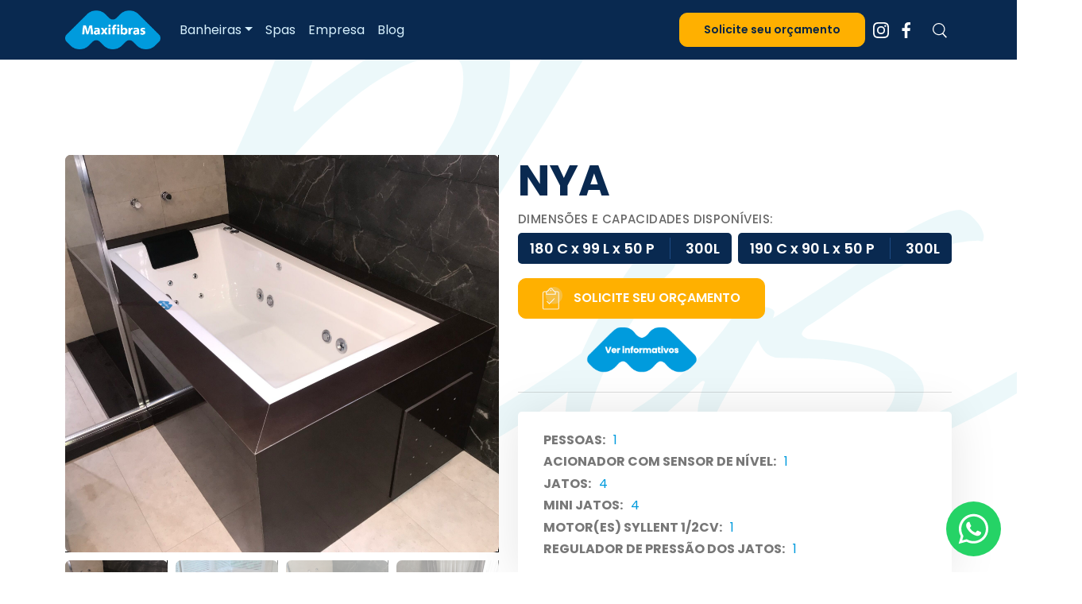

--- FILE ---
content_type: text/html; charset=UTF-8
request_url: https://maxifibras.com.br/produto/nya/
body_size: 5592
content:

<!DOCTYPE html>
<html lang="en">

<head>
    <meta charset="UTF-8" />
    <meta name="viewport" content="width=device-width, initial-scale=1.0" />
    <title>Maxifibras -
        NYA    </title>
    <link href="https://cdn.jsdelivr.net/npm/bootstrap@5.0.2/dist/css/bootstrap.min.css" rel="stylesheet"
        integrity="sha384-EVSTQN3/azprG1Anm3QDgpJLIm9Nao0Yz1ztcQTwFspd3yD65VohhpuuCOmLASjC" crossorigin="anonymous">
    <script src="https://cdn.jsdelivr.net/npm/bootstrap@5.0.2/dist/js/bootstrap.bundle.min.js"
        integrity="sha384-MrcW6ZMFYlzcLA8Nl+NtUVF0sA7MsXsP1UyJoMp4YLEuNSfAP+JcXn/tWtIaxVXM"
        crossorigin="anonymous"></script>
    <link rel="stylesheet" href="https://maxifibras.com.br/wp-content/themes/maxifibras-theme/style.css?v=2" />
    <link rel="stylesheet" href="https://maxifibras.com.br/wp-content/themes/maxifibras-theme/style-2023.css?v=4" />
    <link
        href="https://fonts.googleapis.com/css?family=Poppins:100,100i,200,200i,300,300i,400,400i,500,500i,600,600i,700,700i,800,800i,900,900i&display=swap"
        rel="stylesheet" />
    <!-- Link Swiper's CSS -->
    <link rel="stylesheet" href="https://cdn.jsdelivr.net/npm/swiper@11/swiper-bundle.min.css" />

</head>

<body>
    <nav class="navbar navbar-expand-lg w-100">
    <div class="container">
        <a class="navbar-brand" href="https://maxifibras.com.br"><img
                src="https://maxifibras.com.br/wp-content/themes/maxifibras-theme/assets/images/logo-maxifibras.png" alt="Logo Maxifibras" /></a>
        <button class="navbar-toggler p-0 border-0" type="button" id="navbarSideCollapse"
            aria-label="Toggle navigation">
            <span class="navbar-toggler-icon"></span>
        </button>
        <div class="navbar-collapse offcanvas-collapse" id="navbarsExampleDefault">
            <ul class="navbar-nav me-auto mb-2 mb-lg-0">
                <li class="nav-item dropdown">
                    <a class="nav-link dropdown-toggle" href="#" id="dropdown01" data-bs-toggle="dropdown"
                        aria-expanded="false">Banheiras</a>
                    <ul class="dropdown-menu" aria-labelledby="dropdown01">
                        <li><a class="dropdown-item" href="https://maxifibras.com.br/linha-plus/">Linha
                                Plus</a></li>
                        <li><a class="dropdown-item" href="https://maxifibras.com.br/linha-maxi/">Linha
                                Maxi</a></li>
                    </ul>
                </li>
                <li><a class="nav-link" href="https://maxifibras.com.br/spas/">Spas</a></li>
                <li><a class="nav-link" href="https://maxifibras.com.br/empresa/">Empresa</a></li>
                <li><a class="nav-link" href="https://maxifibras.com.br/blog/">Blog</a></li>
                <!-- <li><a class="nav-link"  href="https://maxifibras.com.br/encontre-a-banheira-ideal/">Encontre a banheira ideal</a></li> -->


                <!--   -->
            </ul>
            <div class="d-flex align-items-center flex-grow-1 justify-content-md-end">
                <a class="btn btn-sm btn-primary me-2"
                    href="https://maxifibras.com.br/solicite-seu-orcamento/">Solicite seu orçamento</a>
                <a class="w-100 me-2" style="max-width:24px" href="https://www.instagram.com/maxifibras/"><img
                        src="https://maxifibras.com.br/wp-content/themes/maxifibras-theme/assets/images/icons/instagram-2023.svg"
                        alt="Instagram" /></a>
                <a class="w-100" style="max-width:24px" href="https://www.facebook.com/maxifibras"><img
                        src="https://maxifibras.com.br/wp-content/themes/maxifibras-theme/assets/images/icons/facebook-f-2023.svg"
                        alt="Facebook" /></a>
                <button id="buscar__button" type="button" class="w-100 buscar__button"><img
                        src="https://maxifibras.com.br/wp-content/themes/maxifibras-theme/assets/images/icons/search.svg"
                        alt="Buscar" /></button>
            </div>
            <form id="busca__form" style="z-index:5" action="https://maxifibras.com.br/busca/"
                class="busca__form">
                <input class="form-control me-2" id="search-input" type="text" name="q"
                    placeholder="O que você está buscando?">
                <button class="btn  btn-primary" type="submit">Buscar</button>
            </form>
        </div>
    </div>
</nav>

<script>
    (function () {
        'use strict'

        document.getElementById("buscar__button").addEventListener("click", function () {
            document.getElementById("busca__form").classList.toggle("d-flex")
        });
        document.querySelector('#navbarSideCollapse').addEventListener('click', function () {
            document.querySelector('.offcanvas-collapse').classList.toggle('open')
        })
    })()
</script>
    <div id="produto2023" class="w-100">
        <section id="produtoSingle" class="section-wrapper">
            <div class="container">

                <div class="category-logo">
                    <img src="https://maxifibras.com.br/wp-content/themes/maxifibras-theme/assets/images/logos/plus.svg" alt="SPA">
                </div>

                <div class="row" style="z-index: 2;position: relative;">
                    <div class="col-md-6">
                        <div class="swiper mySwiper2">
                                                            <div class="swiper-wrapper">
                                                                            <div class="swiper-slide">
                                            <img src="https://maxifibras.com.br/wp-content/uploads/2020/10/nya-nova-scaled.jpg">
                                        </div>
                                                                                <div class="swiper-slide">
                                            <img src="https://maxifibras.com.br/wp-content/uploads/2020/10/nya__plus_02.jpg">
                                        </div>
                                                                                <div class="swiper-slide">
                                            <img src="https://maxifibras.com.br/wp-content/uploads/2020/10/489-scaled.jpg">
                                        </div>
                                                                                <div class="swiper-slide">
                                            <img src="https://maxifibras.com.br/wp-content/uploads/2020/10/e5a317e3-6eb4-49d8-9bdd-e421ede2809b.jpg">
                                        </div>
                                                                                <div class="swiper-slide">
                                            <img src="https://maxifibras.com.br/wp-content/uploads/2020/10/DSC00830-scaled.jpg">
                                        </div>
                                                                                <div class="swiper-slide">
                                            <img src="https://maxifibras.com.br/wp-content/uploads/2020/10/IMG_0259-scaled.jpg">
                                        </div>
                                                                                <div class="swiper-slide">
                                            <img src="https://maxifibras.com.br/wp-content/uploads/2020/10/IMG_0247-scaled.jpg">
                                        </div>
                                                                        </div>
                                                            <div class="swiper2-button-next"></div>
                            <div class="swiper2-button-prev"></div>
                        </div>
                                                    <div thumbsSlider="" class="swiper mySwiper">
                                                                    <div class="swiper-wrapper">
                                                                                    <div class="swiper-slide">
                                                <img src="https://maxifibras.com.br/wp-content/uploads/2020/10/nya-nova-scaled.jpg">
                                            </div>
                                                                                        <div class="swiper-slide">
                                                <img src="https://maxifibras.com.br/wp-content/uploads/2020/10/nya__plus_02.jpg">
                                            </div>
                                                                                        <div class="swiper-slide">
                                                <img src="https://maxifibras.com.br/wp-content/uploads/2020/10/489-scaled.jpg">
                                            </div>
                                                                                        <div class="swiper-slide">
                                                <img src="https://maxifibras.com.br/wp-content/uploads/2020/10/e5a317e3-6eb4-49d8-9bdd-e421ede2809b.jpg">
                                            </div>
                                                                                        <div class="swiper-slide">
                                                <img src="https://maxifibras.com.br/wp-content/uploads/2020/10/DSC00830-scaled.jpg">
                                            </div>
                                                                                        <div class="swiper-slide">
                                                <img src="https://maxifibras.com.br/wp-content/uploads/2020/10/IMG_0259-scaled.jpg">
                                            </div>
                                                                                        <div class="swiper-slide">
                                                <img src="https://maxifibras.com.br/wp-content/uploads/2020/10/IMG_0247-scaled.jpg">
                                            </div>
                                                                                </div>
                                                                    <div class="swiper-button-next"></div>
                                <div class="swiper-button-prev"></div>
                            </div>
                            
                    </div>
                    <div class="col-md-6">

                        <h1 class="text-center text-md-start">
                            NYA                        </h1>
                        <h2 class="text-center text-md-start">
                                                            DIMENSÕES E CAPACIDADES DISPONÍVEIS:
                                                    </h2>
                        <div class="row gx-2">
                                                            <div class="col-md-6 mb-2">
                                    <div class="dimensoes__box">
                                        180 C x
                                        99 L x
                                        50 P
                                        <span></span>
                                        300L
                                    </div>
                                </div>
                                                                <div class="col-md-6 mb-2">
                                    <div class="dimensoes__box">
                                        190 C x
                                        90 L x
                                        50 P
                                        <span></span>
                                        300L
                                    </div>
                                </div>
                                                        </div>
                        <div class="d-block d-md-inline-block">
                            <a href="https://maxifibras.com.br/solicite-seu-orcamento/?q=nya" class="cta btn btn-primary w-100">
                                <img src="https://maxifibras.com.br/wp-content/themes/maxifibras-theme/assets/images/icons/budget-white.svg"
                                    alt="solicite seu orçamento" />
                                SOLICITE SEU ORÇAMENTO
                            </a>
                            <div class="d-block text-center">
                                                                    <a class="btn  btn-outline-primary btn-sm mt-2 "
                                        href="https://maxifibras.com.br/wp-content/uploads/2020/10/NYA_PLUS.pdf" target="_blank"
                                        rel="noopener noreferrer">
                                        <img class="d-block img-fluid w-100" style="max-width:140px"
                                            src="https://maxifibras.com.br/wp-content/themes/maxifibras-theme/assets/images/informativos.png"
                                            alt="Buscar" /></a>
                                                                </div>
                        </div>

                        <hr />
                        <div class="dimensoes__infos">
                            <ul>
                                <li>
                                    <span>pessoas:</span>
                                    <span>
                                        1                                    </span>

                                </li>
                                                                        <li>
                                            <span>
                                                ACIONADOR COM SENSOR DE NÍVEL:
                                            </span>
                                            <span>
                                                1                                            </span>
                                        </li>
                                                                                <li>
                                            <span>
                                                JATOS:
                                            </span>
                                            <span>
                                                4                                            </span>
                                        </li>
                                                                                <li>
                                            <span>
                                                MINI JATOS:
                                            </span>
                                            <span>
                                                4                                            </span>
                                        </li>
                                                                                <li>
                                            <span>
                                                MOTOR(ES) SYLLENT 1/2CV:
                                            </span>
                                            <span>
                                                1                                            </span>
                                        </li>
                                                                                <li>
                                            <span>
                                                REGULADOR DE PRESSÃO DOS JATOS:
                                            </span>
                                            <span>
                                                1                                            </span>
                                        </li>
                                                                    </ul>
                        </div>

                    </div>
                </div>
            </div>
        </section>
        

            <section class="section-wrapper" id="opcionais" style="
        background-image:url('https://maxifibras.com.br/wp-content/uploads/2020/10/nya-nova-scaled.jpg')

        ">
                <div class="overlay"></div>
                <div class="container" style="position:relative;z-index:5">
                    <h2 class="text-center">Opcionais</h2>

                    <div class="row gx-2">
                                                    <div class="col-md-2 col-6 mb-2">
                                <div class="card" data-tippy-content="Mais segurança nos seus movimentos com apoio. Disponível para a linha Plus.">
                                    <div class="card-body">
                                        <img class="img-fluid" style="border-radius:8px;"
                                            src="https://maxifibras.com.br/wp-content/uploads/2020/09/alca_apoio.png"
                                            alt="ALÇAS">
                                        <h5 class="card-title mb-0 text-center">
                                            ALÇAS                                        </h5>
                                    </div>
                                </div>
                            </div>
                                                        <div class="col-md-2 col-6 mb-2">
                                <div class="card" data-tippy-content="Aquecedor 5000 ou 8000 watts com sensor de nível e acionamento digital que comanda um motor e possibilita a programação da temperatura da água entre 21°C e 40°C proporcionando mais conforto para seu banho.">
                                    <div class="card-body">
                                        <img class="img-fluid" style="border-radius:8px;"
                                            src="https://maxifibras.com.br/wp-content/uploads/2022/12/fontepainelsensor-NEW-MAXXI-300x186.png"
                                            alt="AQUECEDOR">
                                        <h5 class="card-title mb-0 text-center">
                                            AQUECEDOR                                        </h5>
                                    </div>
                                </div>
                            </div>
                                                        <div class="col-md-2 col-6 mb-2">
                                <div class="card" data-tippy-content="Uma opção que proporciona relaxamento com o efeito sonoro da água, além de design para o ambiente.
*Exceto Classic">
                                    <div class="card-body">
                                        <img class="img-fluid" style="border-radius:8px;"
                                            src="https://maxifibras.com.br/wp-content/uploads/2020/09/cascata.png"
                                            alt="CASCATA">
                                        <h5 class="card-title mb-0 text-center">
                                            CASCATA                                        </h5>
                                    </div>
                                </div>
                            </div>
                                                        <div class="col-md-2 col-6 mb-2">
                                <div class="card" data-tippy-content="Sistema de iluminação subaquática com 1, 2 ou 4 pontos, possui acionamento digital que permite o controle de cores com pausa e efeitos luminosos desejados.">
                                    <div class="card-body">
                                        <img class="img-fluid" style="border-radius:8px;"
                                            src="https://maxifibras.com.br/wp-content/uploads/2022/12/Cromoled_capa-300x200.jpg"
                                            alt="CROMOTERAPIA">
                                        <h5 class="card-title mb-0 text-center">
                                            CROMOTERAPIA                                        </h5>
                                    </div>
                                </div>
                            </div>
                                                        <div class="col-md-2 col-6 mb-2">
                                <div class="card" data-tippy-content="Hidro ar (motor ar + acionador + jatos)
é um sistema de hidromassagem realizado pela injeção de bolhas de ar na banheira ou spa. Na banheira dezenas de furinhos na base formam um colchão de bolhas de ar que massageiam várias partes do corpo ao mesmo tempo. No spa a hidromassagem é realizada por mini jatos localizados na lateral central inferior.">
                                    <div class="card-body">
                                        <img class="img-fluid" style="border-radius:8px;"
                                            src="https://maxifibras.com.br/wp-content/uploads/2020/09/hidro_ar.png"
                                            alt="HIDRO AR">
                                        <h5 class="card-title mb-0 text-center">
                                            HIDRO AR                                        </h5>
                                    </div>
                                </div>
                            </div>
                                                        <div class="col-md-2 col-6 mb-2">
                                <div class="card" data-tippy-content="Aquecedor 5000 ou 8000 watts
+ Cromoterapia 2 ou 4 pontos
+ comando para um motor.
Este equipamento possibilita a programação da temperatura da água entre 21°C e 40°C e o controle de cores da iluminação subaquática com pausa e efeitos luminosos desejados.">
                                    <div class="card-body">
                                        <img class="img-fluid" style="border-radius:8px;"
                                            src="https://maxifibras.com.br/wp-content/uploads/2022/12/New_Maxxi_Cromo_capa-300x200.jpg"
                                            alt="MAX CROMO">
                                        <h5 class="card-title mb-0 text-center">
                                            MAX CROMO                                        </h5>
                                    </div>
                                </div>
                            </div>
                                                        <div class="col-md-2 col-6 mb-2">
                                <div class="card" data-tippy-content="Escolha a parte do seu corpo que deseja a hidromassagem mais confortável.
Exemplo: coluna ou pés.">
                                    <div class="card-body">
                                        <img class="img-fluid" style="border-radius:8px;"
                                            src="https://maxifibras.com.br/wp-content/uploads/2020/09/mini_jatos.png"
                                            alt="MINI JATOS">
                                        <h5 class="card-title mb-0 text-center">
                                            MINI JATOS                                        </h5>
                                    </div>
                                </div>
                            </div>
                                                        <div class="col-md-2 col-6 mb-2">
                                <div class="card" data-tippy-content="Desenvolvido para ajudar a garantir a desinfecção da água de seu spa ou banheira com total eficiência e segurança, além de eliminar as cloraminas responsáveis pelo ressecamento da pele e cabelos.">
                                    <div class="card-body">
                                        <img class="img-fluid" style="border-radius:8px;"
                                            src="https://maxifibras.com.br/wp-content/uploads/2020/09/ozonizador-218x300.jpg"
                                            alt="OZONIZADOR">
                                        <h5 class="card-title mb-0 text-center">
                                            OZONIZADOR                                        </h5>
                                    </div>
                                </div>
                            </div>
                                                        <div class="col-md-2 col-6 mb-2">
                                <div class="card" data-tippy-content="Tampa em acrílico na medida de 50x40cm que permite acesso para a manutenção das banheiras.">
                                    <div class="card-body">
                                        <img class="img-fluid" style="border-radius:8px;"
                                            src="https://maxifibras.com.br/wp-content/uploads/2020/09/tampa_inspecao.png"
                                            alt="TAMPA DE INSPEÇÃO">
                                        <h5 class="card-title mb-0 text-center">
                                            TAMPA DE INSPEÇÃO                                        </h5>
                                    </div>
                                </div>
                            </div>
                                                        <div class="col-md-2 col-6 mb-2">
                                <div class="card" data-tippy-content="Fabricado em PU, disponível nas cores branco, creme , cinza e preto. Linha Spa é opcional (exceto no spa Serenus que acompanha 2 travesseiros), na Linha Maxi é item de série e na Linha Plus é opcional.">
                                    <div class="card-body">
                                        <img class="img-fluid" style="border-radius:8px;"
                                            src="https://maxifibras.com.br/wp-content/uploads/2022/12/IMG_2854-300x225.jpg"
                                            alt="TRAVESSEIRO(S)">
                                        <h5 class="card-title mb-0 text-center">
                                            TRAVESSEIRO(S)                                        </h5>
                                    </div>
                                </div>
                            </div>
                                                </div>
                </div>
            </section>
                    

            <section id="desenho" class="section-wrapper">
                <div class="container">
                    <h2 class="text-center">Desenho Técnico do Produto</h2>

                    <img class="img-fluid d-block mx-auto w-100" style="max-width:400px"
                        src="https://maxifibras.com.br/wp-content/uploads/2020/10/NYA-180X100-scaled.jpg"
                        alt="desenho técnico">
                </div>
            </section>
            

    </div>

    <section id="encontre" class="section-wrapper">
    <div class="container">
                <div id="find-bathtub">
            <h2 class="text-center">Dúvida em qual banheira escolher?</h2>
            <h5 class="subtitle text-center">Preencha o formulário e nós encontramos a banheira ideal para você!
            </h5>
            <form action="https://maxifibras.com.br/encontramos-seus-produtos-ideais/" method="post">
                <select name="length" required>
                    <option selected disabled><b>Comprimento</b> do local de instalação?*</option>
                    <option value="130">Mínimo 130cm</option>
                    <option value="140">Até 140cm</option>
                    <option value="150">Até 150cm</option>
                    <option value="160">Até 160cm</option>
                    <option value="170">Até 170cm</option>
                    <option value="180">Até 180cm</option>
                    <option value="190">Até 190cm</option>
                    <option value="200">Até 200cm</option>
                    <option value="210">Até 210cm</option>
                    <option value="220">Até 220cm</option>
                    <option value="230">Acima de 230cm</option>
                </select>
                <select name="width" required>
                    <option selected disabled><b>Largura</b> do local de instalação?*</option>
                    <option value="80">Mínimo 80cm</option>
                    <option value="90">Até 90cm</option>
                    <option value="100">Até 100cm</option>
                    <option value="110">Até 110cm</option>
                    <option value="120">Até 120cm</option>
                    <option value="130">Até 130cm</option>
                    <option value="140">Até 140cm</option>
                    <option value="150">Até 150cm</option>
                    <option value="160">Até 160cm</option>
                    <option value="170">Até 170cm</option>
                    <option value="180">Até 180cm</option>
                    <option value="190">Até 190cm</option>
                    <option value="200">Até 200cm</option>
                    <option value="210">Até 210cm</option>
                    <option value="220">Até 220cm</option>
                    <option value="230">Acima de 230cm</option>
                </select>
                <select name="capacity">
                    <option selected disabled>Quantas pessoas utilizarão?*</option>
                    <option value="1">1</option>
                    <option value="2">2</option>
                    <option value="3">3</option>
                    <option value="4">4</option>
                    <option value="5">5</option>
                    <option value="6">6</option>
                    <option value="7">7</option>
                    <option value="8">8</option>
                </select>

                <button type="submit">Enviar</button>
            </form>
        </div>
    </div>
</section>

    <footer>
    <div class="overlay"></div>
    <div class="container position-relative">
        <div class="row justify-content-center">
            <div class="col-lg-5">
                <img src="https://maxifibras.com.br/wp-content/themes/maxifibras-theme/assets/images/logo-maxifibras.png" alt="Logo Maxifibras"
                    class="w-100 mx-auto d-block" />
                <p class="my-3 text-center">
                    A Maxifibras é uma das mais tradicionais fabricantes de banheiras de hidromassagem e spas do sul do
                    Brasil.
                </p>
                <ul class="footer-social">
                    <li>
                        <a href="https://www.instagram.com/maxifibras/"><img
                                src="https://maxifibras.com.br/wp-content/themes/maxifibras-theme/assets/images/icons/instagram-2023.svg"
                                alt="Instagram" /></a>
                    </li>
                    <li>
                        <a href="https://www.facebook.com/maxifibras"><img
                                src="https://maxifibras.com.br/wp-content/themes/maxifibras-theme/assets/images/icons/facebook-f-2023.svg"
                                alt="Facebook" /></a>
                    </li>
                    <li>
                        <a href="https://www.youtube.com/channel/UC5Aod76oTQzTYBRiIL9jy7w"><img
                                src="https://maxifibras.com.br/wp-content/themes/maxifibras-theme/assets/images/icons/youtube-2023.svg"
                                alt="Youtube" /></a>
                    </li>
                </ul>
                <ul class="footer-contacts">
                    <li> <img src="https://maxifibras.com.br/wp-content/themes/maxifibras-theme/assets/images/icons/phone.svg"
                            alt="telefone" /><a href="tel:+555134317309">(51) 3431-7309</a></li>
                    <li><img src="https://maxifibras.com.br/wp-content/themes/maxifibras-theme/assets/images/icons/mail.svg" alt="telefone" /><a
                            href="mailto:contato@maxifibras.com.br">contato@maxifibras.com.br</a></li>
                </ul>
            </div>
        </div>
    </div>
    <div class="copyright position-relative">
        <div class="container py-3 text-center">
            © Maxifibras | Todos os direitos reservados
        </div>
    </div>
</footer>

<script src="https://maxifibras.com.br/wp-content/themes/maxifibras-theme/assets/js/nav.js"></script>
<script src="https://maxifibras.com.br/wp-content/themes/maxifibras-theme/assets/js/scrollToTop.js"></script>
<script src="https://maxifibras.com.br/wp-content/themes/maxifibras-theme/assets/js/functions.js"></script>
<link rel="stylesheet" href="https://maxifibras.com.br/wp-content/themes/maxifibras-theme/assets/packages/tippy.js/animations/shift-away.css" />
<link rel="stylesheet" href="https://maxifibras.com.br/wp-content/themes/maxifibras-theme/assets/packages/tippy.js/themes/light.css" />
<script src="https://maxifibras.com.br/wp-content/themes/maxifibras-theme/assets/packages/@popperjs/core/dist/umd/popper.min.js"></script>
<script src="https://maxifibras.com.br/wp-content/themes/maxifibras-theme/assets/packages/tippy.js/dist/tippy-bundle.umd.js"></script>
<script src="https://maxifibras.com.br/wp-content/themes/maxifibras-theme/assets/packages/vanilla-masker.min.js"></script>
<script>
    tippy('[data-tippy-content]', {
        arrow: false,
        interactive: true,
        theme: 'light',
        animation: 'shift-away',
    });
</script>
<!-- 
<div onclick="scrollToTop()" id="to-top">
    <img src="https://maxifibras.com.br/wp-content/themes/maxifibras-theme/assets/images/icons/up-arrow.svg" alt="ir para o topo" />
</div>
 -->
<a href="https://wa.me/message/3G7UOWP4HUSLK1" class="whatsapp-link" target="_blank" rel="noopener noreferrer">
    <img src="https://maxifibras.com.br/wp-content/themes/maxifibras-theme/assets/images/icons/whatsapp.svg" width="70px" alt="">
</a>

    <script src="https://cdn.jsdelivr.net/npm/swiper@11/swiper-bundle.min.js"></script>

    <script>
        var swiper = new Swiper(".mySwiper", {
            loop: true,
            spaceBetween: 10,
            slidesPerView: 4,
            freeMode: true,
            watchSlidesProgress: true,
            navigation: {
                nextEl: ".swiper-button-next",
                prevEl: ".swiper-button-prev",
            },
        });
        var swiper2 = new Swiper(".mySwiper2", {
            loop: true,
            spaceBetween: 10,
            thumbs: {
                swiper: swiper,
            },
        });
    </script>
</body>

</html>

--- FILE ---
content_type: text/css
request_url: https://maxifibras.com.br/wp-content/themes/maxifibras-theme/style.css?v=2
body_size: 59226
content:
header section form,
header > div,
header > div .menu-and-search,
header > div a,
header > div .socials,
#cards,
#cards #category-cards,
#cards .links,
#cards .links > a,
#cards .links > a button,
#blog .pre-text,
#blog .bottom,
#socials > .card .card,
s #socials > .card .cards > .card,
.product-header,
.product-header .line-group,
.content-line,
#product .slider,
#product .button-group,
#product .serial-items,
#product .serial-items .specs .dimensions,
#company .mission-vision-values,
#company .bg-gray .video,
#contact .cards > div .icon,
#blog .content .youll-like-read-too,
body #to-top,
body .page-title,
.find-bathtub-button,
.budget-button {
  display: flex;
  justify-content: center;
  align-items: center;
}
#cards > .card h1,
#blog .bottom h1,
#socials > .card h1,
#cards > .card,
#socials > .card,
#budget .card,
#find-bathtub .card,
#HTTP-404 .card,
#budget,
#budget .card form,
#find-bathtub,
#find-bathtub .card form,
#find-bathtub-result,
#search-results,
#find-bathtub-result .cards > a,
#search-results .products > a,
.products-list > a,
#product,
#product .serial-items > div,
#product .serial-items .specs .dimensions > div,
#product .serial-items .item,
#product .optionals > div,
#company,
#contact,
#contact .cards > div,
#contact .bg-gray form,
#blog,
#search-results .posts,
#blog .content,
#blog .content .last-post,
#blog .content .posts-container .posts > a,
#search-results .posts > a,
#HTTP-404 {
  display: flex;
  flex-direction: column;
  justify-content: center;
  align-items: center;
}
header > div,
#cards,
#blog,
#search-results .posts,
#socials,
#budget,
#find-bathtub,
#find-bathtub-result .title,
#find-bathtub-result .cards,
#search-results .products,
.product-header,
.content-line,
.products-list,
#product,
#company .about,
#company .mission-vision-values,
#company .bg-gray .video,
#contact .cards,
#contact .bg-gray form,
#HTTP-404,
body .page-title {
  margin: 0 auto;
}
@media (min-width: 768px) {
  header > div,
  #cards,
  #blog,
  #search-results .posts,
  #socials,
  #budget,
  #find-bathtub,
  #find-bathtub-result .title,
  #find-bathtub-result .cards,
  #search-results .products,
  .product-header,
  .content-line,
  .products-list,
  #product,
  #company .about,
  #company .mission-vision-values,
  #company .bg-gray .video,
  #contact .cards,
  #contact .bg-gray form,
  #HTTP-404,
  body .page-title {
    width: 750px;
  }
}
@media (min-width: 992px) {
  header > div,
  #cards,
  #blog,
  #search-results .posts,
  #socials,
  #budget,
  #find-bathtub,
  #find-bathtub-result .title,
  #find-bathtub-result .cards,
  #search-results .products,
  .product-header,
  .content-line,
  .products-list,
  #product,
  #company .about,
  #company .mission-vision-values,
  #company .bg-gray .video,
  #contact .cards,
  #contact .bg-gray form,
  #HTTP-404,
  body .page-title {
    width: 970px;
  }
}
#cards > .card,
#socials > .card,
#budget .card,
#find-bathtub .card,
#HTTP-404 .card,
#blog .image img,
#socials > .card .cards > .card,
#find-bathtub-result .cards > a,
#search-results .products > a,
#find-bathtub-result a.button,
.products-list > a,
#product .slider .slide,
#company .mission-vision-values > div,
#contact .cards > div,
#contact .cards > div .icon,
#blog .content .last-post img,
#blog .content .posts-container button,
#blog .content .posts-container .posts > a,
#search-results .posts > a,
#blog .content .posts-container .posts > a img,
#search-results .posts > a img,
#blog .content .posts-container .posts > a div,
#search-results .posts > a div,
body #to-top,
body .page-title,
.find-bathtub-button,
.budget-button {
  transition: box-shadow 0.25s ease 0s, transform 0.25s ease 0s,
    transform 0.5s cubic-bezier(0.6, 0.2, 0.1, 1) 0s,
    opacity 0.5s cubic-bezier(0.6, 0.2, 0.1, 1) 0s;
  box-shadow: 5px 12px 20px rgba(36, 37, 38, 0.1);
}
#cards > .card:hover,
#socials > .card:hover,
#budget .card:hover,
#find-bathtub .card:hover,
#HTTP-404 .card:hover,
#blog .image img:hover,
#socials > .card .cards > .card:hover,
#find-bathtub-result .cards > a:hover,
#search-results .products > a:hover,
#find-bathtub-result a.button:hover,
.products-list > a:hover,
#product .slider .slide:hover,
#company .mission-vision-values > div:hover,
#contact .cards > div:hover,
#contact .cards > div .icon:hover,
#blog .content .last-post img:hover,
#blog .content .posts-container button:hover,
#blog .content .posts-container .posts > a:hover,
#search-results .posts > a:hover,
#blog .content .posts-container .posts > a img:hover,
#search-results .posts > a img:hover,
#blog .content .posts-container .posts > a div:hover,
#search-results .posts > a div:hover,
body #to-top:hover,
body .page-title:hover,
.find-bathtub-button:hover,
.budget-button:hover {
  box-shadow: 5px 12px 20px rgba(36, 37, 38, 0.18);
}
#cards > .card h1,
#blog .bottom h1,
#socials > .card h1 {
  margin: 0;
  font-size: 70px;
  text-transform: uppercase;
  font-weight: 500;
  user-select: none;
  align-items: flex-start;
  color: #dfdfdf;
}
#cards > .card h1 span:last-child,
#blog .bottom h1 span:last-child,
#socials > .card h1 span:last-child {
  color: #009bdd;
  margin-top: -80px;
  margin-left: 5px;
}
#cards > .card,
#socials > .card,
#budget .card,
#find-bathtub .card,
#HTTP-404 .card {
  border-radius: 8px;
  padding: 20px;
  background-image: linear-gradient(white 25%, #08acc3);
  margin: 10px;
  align-items: stretch;
  justify-content: space-between;
}
#cards > .card:first-child,
#socials > .card:first-child,
#budget .card:first-child,
#find-bathtub .card:first-child,
#HTTP-404 .card:first-child {
  margin-left: 0;
}
#cards > .card:last-child,
#socials > .card:last-child,
#budget .card:last-child,
#find-bathtub .card:last-child,
#HTTP-404 .card:last-child {
  margin-right: 0;
}
#budget .card form h4 {
  color: white;
  font-size: 22px;
  font-weight: 400;
}
#budget .card form .checkbox-group {
  display: flex;
  flex-wrap: wrap;
  align-items: center;
}
#budget .card form .checkbox-group > div {
  margin: 0 10px 30px 0;
}
#budget .card form .checkbox-group > div input {
  display: none;
}
#budget .card form .checkbox-group > div input:checked ~ label {
  background-color: #009bdd;
}
#budget .card form .checkbox-group > div label {
  cursor: pointer;
  padding: 10px 20px;
  color: white;
  background-color: rgba(255, 255, 255, 0.15);
  border-radius: 50px;
  transition: all 0.24s ease;
}
#budget .card form .checkbox-group > div label:hover {
  background-color: rgba(255, 255, 255, 0.25);
}
.lines {
  width: 100%;
  height: 60px;
  background-image: url("assets/images/blue-lines.svg");
  background-position-y: -10px;
  background-size: 1200px;
  background-position-x: center;
}
@keyframes fade-in {
  0% {
    opacity: 0;
    transform: translateY(-10px);
  }
  100% {
    opacity: 1;
  }
}
@keyframes fade-out {
  0% {
    opacity: 1;
  }
  100% {
    opacity: 0;
    transform: translateY(-10px);
  }
}
header {
  display: flex;
  justify-content: center;
  z-index: 10;
  font-size: 25px;
  color: white;
  padding: 20px 0;
  width: 100%;
  position: fixed;
  top: 0;
  left: 0;
  text-transform: uppercase;
  background-color: rgba(8, 172, 195, 0.3);
  background-image: url("assets/images/white-lines.svg");
  background-size: 1200px;
  background-position-y: -10px;
  background-position-x: center;
  transition: all 0.24s ease;
}
header section {
  visibility: hidden;
  position: absolute;
  top: 0;
  left: 0;
  width: 100%;
  height: 100vh;
  z-index: 11;
  background: rgba(0, 0, 0, 0.8);
  align-items: flex-start;
  transition: all 0.5s ease;
  animation: fade-out 0.5s;
}
header section[visible="true"] {
  visibility: visible;
  animation: fade-in 0.5s;
}
header section input {
  width: 100%;
  font-family: "Poppins", sans-serif;
  font-weight: 200;
  background-color: #08acc3;
  height: 80px;
  color: white;
  font-size: 20px;
  border: none;
  outline: none;
  padding: 0 20px;
  text-align: center;
}
header section input::placeholder {
  color: white;
}
header section button {
  width: 80px;
  height: 80px;
  color: white;
  position: absolute;
  right: 0;
  top: 0;
  background: none;
  outline: none;
  border: none;
  font-size: 40px;
  font-weight: 200;
  font-family: "Poppins", sans-serif;
  transform: scaleY(0.7);
  cursor: pointer;
}
header > div {
  justify-content: space-between;
}
header > div > * {
  flex: 1;
}
header > div .with-lines {
  width: auto;
  cursor: pointer;
  font-size: 20px;
  line-height: 25px;
}
header > div .with-lines::after,
header > div .with-lines::before {
  content: "";
  display: block;
  height: 2px;
  background-color: white;
}
header > div .menu-and-search {
  justify-content: flex-start;
}
header > div .menu-and-search nav {
  user-select: none;
}
header > div .menu-and-search nav ul {
  z-index: 9;
  visibility: hidden;
  font-size: 18px;
  position: fixed;
  top: 140px;
  list-style: none;
  margin: 0;
  padding: 0;
  background-image: linear-gradient(#feffff, #e6fbfe, #e6fbfe);
  border-radius: 0 0 8px 8px;
  transition: all 0.5s ease;
  animation: fade-out 0.5s;
}
header.small > div .menu-and-search nav ul,
header.always-small > div .menu-and-search nav ul {
  top: 100px;
}
header > div .menu-and-search nav ul[visible="true"] {
  visibility: visible;
  animation: fade-in 0.5s;
}
header > div .menu-and-search nav ul li {
  font-weight: 500;
  padding: 20px;
  color: #009bdd;
  border-bottom: 1px solid rgba(8, 172, 195, 0.15);
}
header > div .menu-and-search nav ul li.orange {
  background-color: #009bdd;
  color: white;
}
header > div .menu-and-search nav ul li:last-child {
  border-bottom: none;
  border-radius: 0 0 8px 8px;
}
header > div .menu-and-search img {
  height: 25px;
  margin-left: 20px;
  cursor: pointer;
}
header > div a img {
  height: 100px;
  transition: all 0.24s ease;
}
header > div .socials {
  list-style: none;
  justify-content: flex-end;
}
header > div .socials img {
  padding: 0 5px;
  height: 25px;
}
header > div .socials a:last-child::before {
  content: "";
  display: block;
  width: 1px;
  height: 25px;
  margin: 0 10px;
  background-color: rgba(255, 255, 255, 0.5);
}
header.small {
  background-color: rgba(8, 172, 195, 0.85);
}
header.small > div > a > img,
header.always-small > div > a > img {
  height: 60px;
}
#banner {
  width: 100%;
  height: 80vh;
}
#banner img {
  width: 100%;
  height: 80vh;
  object-fit: cover;
  object-position: center;
}
#banner > a,
#banner > img {
  width: 100%;
  height: 80vh;
  position: absolute;
  top: 0;
  left: -100%;
  opacity: 0;
  transition: opacity 1s ease;
}

#banner > .current {
  left: 0;
  opacity: 1;
}
#banner::after {
  content: "";
  transform: translateY(calc(80vh - 100px));
  display: block;
  width: 100%;
  height: 100px;
  background-color: rgba(8, 172, 195, 0.3);
  background-image: url("assets/images/white-lines.svg");
  background-size: 1200px;
  background-position-y: -10px;
  background-position-x: center;
}
.banner-prev-button,
.banner-next-button {
  position: absolute;
  left: 10px;
  top: calc(40vh - 25px);
  outline: none;
  border: none;
  background: none;
  font-size: 100px;
  color: #009bdd;
  transform: scale(0.7, 1.2);
  cursor: pointer;
  transition: all 0.24s ease;
}
.banner-next-button {
  left: auto;
  right: 10px;
}
.banner-prev-button:hover {
  transform: scale(0.7, 1.2) translateX(-5px);
}
.banner-next-button:hover {
  transform: scale(0.7, 1.2) translateX(5px);
}
#cards {
  align-items: stretch;
  margin-top: -18px;
  justify-content: space-between;
}
#cards > .card {
  flex: 1;
}
#cards > .card h1 {
  margin: 0 auto;
}
#cards #category-cards {
  justify-content: space-between;
}
#cards #category-cards > .card {
  cursor: pointer;
  background: rgba(8, 172, 195, 0.3);
  flex: 1;
  height: 220px;
  border-radius: 8px;
  display: flex;
  justify-content: center;
  align-items: flex-end;
  color: white;
  text-transform: uppercase;
  font-size: 50px;
  font-weight: 600;
  line-height: 35px;
  overflow: hidden;
  transition: all 0.25s ease 0s, transform 0.25s ease 0s,
    transform 0.5s cubic-bezier(0.6, 0.2, 0.1, 1) 0s,
    opacity 0.5s cubic-bezier(0.6, 0.2, 0.1, 1) 0s;
  box-shadow: 2px 2px 5px rgba(36, 37, 38, 0.1);
  text-shadow: 2px 2px 5px rgba(36, 37, 38, 0.4);
}
#cards #category-cards > .card:hover {
  font-size: 54px;
  line-height: 38px;
  box-shadow: 2px 2px 5px rgba(36, 37, 38, 0.1);
}
#cards #category-cards > .card:first-child {
  border-radius: 8px 0 0 8px;
}
#cards #category-cards > .card:last-child {
  border-radius: 0 8px 8px 0;
}
#cards #category-cards > .card.spas {
  background: url("assets/images/spas.jpg") no-repeat center;
  background-size: cover;
  overflow: hidden;
}
#cards #category-cards > .card.bathtubs {
  background: url("assets/images/banheiras.jpg") no-repeat center;
  background-size: cover;
}
#cards .links {
  margin: 30px 0 10px;
}
#cards .links > *:first-child {
  margin-right: 25px;
}
#cards .links > *:last-child {
  margin-left: 25px;
}
#cards .links > a {
  outline: none;
  flex: 1;
  color: rgba(0, 0, 0, 0.3);
  font-size: 21px;
  font-weight: 400;
  font-style: italic;
  text-align: right;
}
#cards .links > a p {
  flex: 1;
  margin: 0 15px 0 0;
}
#cards .links > a:hover > button {
  border: 1px solid white;
}
#cards .links > a button {
  cursor: pointer;
  outline: none;
  background-color: transparent;
  flex: 0.3;
  margin-top: 8px;
  border-radius: 60px;
  height: 60px;
  border: 1px solid #08acc3;
  padding: 0 20px;
  transition: all 0.24s ease;
}
#cards .links > a button img {
  height: 40px;
}
#cards h2 {
  margin: 10px 0 0;
  font-size: 32px;
  font-weight: 200;
  color: #0796ab;
}
#lettering-pattern {
  z-index: -1;
  position: absolute;
  top: calc(80vh + 450px);
  width: 100%;
  height: 500px;
  background-image: url("assets/images/lettering-pattern.svg");
  background-size: cover;
  opacity: 0.035;
}
#blog .pre-text {
  user-select: none;
  align-items: center;
  justify-content: center;
}
#blog .pre-text:first-child {
  text-align: right;
}
#blog .pre-text:first-child h3 {
  color: #009bdd;
  font-size: 26px;
  line-height: 26px;
  font-weight: 600;
  margin: 0;
}
#blog .pre-text:first-child p {
  color: #777;
  margin: 10px 0 0;
}
#blog .pre-text .divider {
  margin: 0 30px;
  width: 2px;
  min-height: 150px;
  background-color: #08acc3;
}
#blog .pre-text h1 {
  text-align: left;
  font-size: 70px;
  line-height: 70px;
  font-weight: 600;
  margin: 0;
  color: #009bdd;
  text-transform: uppercase;
}
#blog .image {
  margin-top: 20px;
  width: 100%;
  height: 300px;
}
#blog .image img {
  border-radius: 8px;
  width: 100%;
  height: 100%;
  object-fit: cover;
  object-position: center;
}
#blog .image::after {
  content: "";
  display: flex;
  width: 80%;
  height: 18px;
  background-color: #08acc3;
  border-radius: 4px;
  margin-left: 10%;
  transform: translateY(-18px);
}
#blog .bottom {
  align-items: flex-start;
}
#blog .bottom h1 {
  flex: 0.8;
  margin-right: 30px;
  font-size: 90px;
}
#blog .bottom h1 span:last-child {
  margin-top: -105px;
  margin-left: 10px;
}
#blog .bottom p {
  color: #777;
  margin-top: 32px;
  flex: 0.7;
  font-size: 14px;
  display: -webkit-box;
  -webkit-line-clamp: 4;
  -webkit-box-orient: vertical;
  overflow: hidden;
}
#blog .bottom p::after {
  content: "";
  display: block;
  background-color: #08acc3;
  width: 100%;
  height: 1px;
}
#socials-pattern {
  z-index: -1;
  position: absolute;
  top: calc(80vh + 1220px);
  width: 100%;
  height: 500px;
  background-image: url("assets/images/socials-pattern.svg");
  background-size: cover;
  opacity: 0.5;
}
#socials {
  margin-top: 20px;
}
#socials > .card {
  align-items: center;
}
#socials > .card h1 {
  font-size: 80px;
}
#socials > .card h1 span:last-child {
  margin-top: -90px;
  margin-left: 10px;
}
#socials > .card h3 {
  color: #777;
  font-size: 24px;
  font-weight: 400;
  margin-top: -10px;
}
#socials > .card .cards {
  width: 100%;
  align-items: stretch;
}
#socials > .card .cards > .card {
  user-select: none;
  cursor: pointer;
  flex: 1;
  margin: 0 10px;
  height: 500px;
  border-radius: 8px;
  background-size: cover;
  -webkit-backdrop-filter: blur(50px);
  backdrop-filter: blur(50px);
  overflow: hidden;
}
#socials > .card .cards > .card:first-child {
  margin-left: 0;
}
#socials > .card .cards > .card:last-child {
  margin-right: 0;
}
#socials > .card .cards > .card img {
  height: 100px;
  transition: all 0.24s ease;
}
#socials > .card .cards > .card::after {
  content: "";
  z-index: -1;
  display: block;
  position: absolute;
  width: 100%;
  height: 100%;
  background-size: cover;
  filter: blur(3px);
  transform: scale(1.05);
  transition: all 0.24s ease;
}
#socials > .card .cards > .card.instagram::after {
  background-image: linear-gradient(
      30deg,
      rgba(210, 37, 74, 0.8) 0%,
      rgba(247, 217, 0, 0.8) 100%
    ),
    url("assets/images/instagram.jpg");
}
#socials > .card .cards > .card.facebook::after {
  background-image: linear-gradient(
      30deg,
      rgba(8, 115, 245, 0.8) 0%,
      rgba(74, 164, 255, 0.8) 100%
    ),
    url("assets/images/facebook.jpg");
}
#socials > .card .cards > .card.youtube::after {
  background-image: linear-gradient(
      30deg,
      rgba(253, 0, 0, 0.8) 0%,
      rgba(255, 74, 74, 0.8) 100%
    ),
    url("assets/images/youtube.jpg");
}
#socials > .card .cards > .card:hover::after,
#socials > .card .cards > .card:hover img {
  transform: scale(1.2);
}
#budget .card {
  margin-top: 20px;
  flex-direction: row;
  padding: 30px 50px;
  width: calc(100% - 100px);
}
#budget .card .content {
  flex: 1;
}
#budget .card .icon {
  flex: 0.4;
  position: relative;
  width: 300px;
  height: 300px;
  background-image: url("assets/images/icons/budget.svg");
  background-repeat: no-repeat;
  background-size: contain;
  background-position: top right;
}
#budget .card h1 {
  color: #009bdd;
  font-size: 40px;
  font-weight: 500;
  text-transform: uppercase;
  line-height: 40px;
  margin-bottom: 30px;
}
#budget .card p {
  margin: 0;
}
#budget .card h3 {
  margin: 0;
  font-weight: 400;
  font-size: 20px;
}
#budget .card h3.product-name {
  color: #009bdd;
  text-transform: uppercase;
  font-weight: 600;
  margin-bottom: 15px;
}
#budget .card form {
  align-items: flex-start;
}
#budget .card form input,
#budget .card form textarea {
  font-family: "Poppins", sans-serif;
  width: calc(90% - 40px);
  border: none;
  outline: none;
  padding: 8px 20px;
  margin: 5px 0;
  border-radius: 20px;
  font-size: 14px;
  resize: vertical;
}
#budget .card form input::placeholder,
#budget .card form textarea::placeholder {
  color: rgba(0, 0, 0, 0.3);
}
#budget .card form button {
  background-color: #009bdd;
  color: white;
  outline: none;
  border: none;
  padding: 10px 90px;
  text-transform: uppercase;
  border-radius: 20px;
  margin: 5px 0;
  cursor: pointer;
}
#search-results {
  min-height: calc(100vh - 240px);
}
#find-bathtub .card {
  margin-top: 20px;
  flex-direction: row;
  padding: 30px 50px;
  width: calc(100% - 100px);
  background-image: linear-gradient(white 35%, #08acc3 110%);
}
#find-bathtub .card .content {
  flex: 1;
}
#find-bathtub .card .icon {
  flex: 0.4;
  position: relative;
  width: 300px;
  height: 300px;
  background-image: url("assets/images/icons/search-colorful.svg");
  background-repeat: no-repeat;
  background-size: contain;
  background-position: top right;
}
#find-bathtub .card h1 {
  margin-top: 20px;
  color: #009bdd;
  font-size: 40px;
  font-weight: 500;
  text-transform: uppercase;
  line-height: 40px;
  margin-bottom: 40px;
}

#find-bathtub .card img {
  height: 40px;
}
#find-bathtub .card h3 {
  margin: 0;
  font-weight: 300;
  font-size: 20px;
}
#find-bathtub .card form {
  align-items: flex-start;
}
#find-bathtub .card form select {
  font-family: "Poppins", sans-serif;
  width: calc(92% - 40px);
  border: none;
  outline: none;
  padding: 8px 20px;
  margin: 5px 0;
  border-radius: 20px;
  font-size: 14px;
  resize: vertical;
  color: rgba(0, 0, 0, 0.5);
}
#find-bathtub .card form button {
  background-color: #009bdd;
  color: white;
  outline: none;
  border: none;
  padding: 10px 90px;
  text-transform: uppercase;
  border-radius: 20px;
  margin: 5px 0;
  cursor: pointer;
}
#find-bathtub-result .title {
  border-radius: 8px;
  background-color: #08acc3;
  color: white;
  font-size: 24px;
  margin: 130px 0 20px;
  padding: 20px 0;
  text-align: center;
  text-transform: uppercase;
  font-size: 42px;
  line-height: 35px;
  font-weight: 400;
  user-select: none;
}
#find-bathtub-result .title div:first-child {
  margin-right: 130px;
}
#find-bathtub-result .title div:last-child {
  margin-left: 130px;
  margin-top: -10px;
}
#find-bathtub-result .title div span {
  vertical-align: top;
  color: #009bdd;
  font-size: 80px;
  font-style: italic;
  line-height: 55px;
}
#find-bathtub-result .cards,
#search-results .products {
  display: grid;
  grid-template-columns: 1fr 1fr 1fr 1fr;
  grid-gap: 20px;
}
#find-bathtub-result .cards > a,
#search-results .products > a {
  cursor: pointer;
  height: 200px;
  border-radius: 8px;
  text-transform: uppercase;
  transition: all 0.24s ease;
}
#find-bathtub-result .cards > a.maxi,
#search-results .products > a.maxi {
  background-color: #cc007a;
}
#find-bathtub-result .cards > a.plus,
#search-results .products > a.plus {
  background-color: #08acc3;
}
#find-bathtub-result .cards > a.spa,
#search-results .products > a.spa {
  background-color: #009bdd;
}
#find-bathtub-result .cards > a:hover,
#search-results .products > a:hover {
  transform: translateY(-3px);
}
#find-bathtub-result .cards > a img,
#search-results .products > a img {
  object-fit: cover;
  object-position: center;
  width: 100%;
  height: 160px;
  border-radius: 8px 8px 0 0;
  margin-top: -1px;
}
#find-bathtub-result .cards > a span,
#search-results .products > a span {
  font-size: 18px;
  color: white;
  padding: 6px 0;
}
#find-bathtub-result a.button {
  padding: 10px 80px;
  background-color: #08acc3;
  text-transform: uppercase;
  text-align: center;
  border-radius: 30px;
  color: white;
  margin: 20px 0 20px;
}
#product-banner {
  height: 370px;
  width: 100%;
}
#product-banner img {
  width: 100%;
  height: 100%;
  object-fit: cover;
  object-position: center;
}
.product-header {
  margin-top: -50px;
  justify-content: center;
  color: white;
  font-size: 50px;
}
.product-header .left-button {
  position: absolute;
  left: 10vw;
  top: calc(45vh - 180px);
  color: white;
  font-size: 22px;
  border-radius: 30px;
  writing-mode: vertical-rl;
  text-transform: uppercase;
  padding: 80px 10px 50px;
  background-image: url("assets/images/icons/plus.svg");
  background-position: center 8%;
  background-size: 50% auto;
  background-repeat: no-repeat;
  transform: rotate(180deg);
}
.product-header .left-button.spas {
  background-color: #009bdd;
}
.product-header .left-button.bathtubs {
  background-color: #cc007a;
}
.product-header .line-group > a,
.product-header .line-group > div {
  border-radius: 4px;
  width: 400px;
  height: 100px;
  background-color: #dfdfdf;
  background-position: center;
  background-size: 90% 60%;
  background-repeat: no-repeat;
}
.product-header .line-group > a.maxi-line,
.product-header .line-group > div.maxi-line {
  background-image: url("assets/images/logos/maxi-line-black.svg");
}
.product-header .line-group > a.maxi-line.active,
.product-header .line-group > div.maxi-line.active {
  background-image: url("assets/images/logos/maxi-line-white.svg");
  background-color: #cc007a;
}
.product-header .line-group > a.plus-line,
.product-header .line-group > div.plus-line {
  background-image: url("assets/images/logos/plus-line-black.svg");
}
.product-header .line-group > a.plus-line.active,
.product-header .line-group > div.plus-line.active {
  background-image: url("assets/images/logos/plus-line-white.svg");
  background-color: #08acc3;
}
.product-header .line-group > a.spa,
.product-header .line-group > div.spa {
  background-image: url("assets/images/logos/spa-line-white.svg");
  background-color: #009bdd;
}
.product-header .line-group > a:first-child {
  border-radius: 4px 0 0 4px;
}
.product-header .line-group > a:last-child {
  border-radius: 0 4px 4px 0;
}
.product-header .line-group > div {
  width: 800px;
}
.product-header .title {
  text-transform: uppercase;
  position: absolute;
  right: 10vw;
  top: calc(45vh - 180px);
}
.content-line {
  width: 800px;
  text-align: justify;
  justify-content: flex-end;
  border-bottom: 1px solid #ccc;
  padding: 20px 0;
  margin-top: 20px;
  background-position: left center;
  background-size: auto calc(100% - 20px);
  background-repeat: no-repeat;
}
.content-line.maxi {
  background-image: url("assets/images/logos/maxi.svg");
}
.content-line.plus {
  background-image: url("assets/images/logos/plus.svg");
}
.content-line.spa {
  background-image: url("assets/images/logos/spa.svg");
}
.content-line p {
  width: 64%;
}
.products-list {
  display: grid;
  grid-template-columns: 1fr 1fr 1fr;
}
.products-list.maxi > a {
  background-color: #cc007a;
}
.products-list.plus > a {
  background-color: #08acc3;
}
.products-list.spa > a {
  background-color: #009bdd;
}
.products-list > a {
  cursor: pointer;
  margin: 20px 10px;
  height: 300px;
  border-radius: 13px;
  text-transform: uppercase;
  transition: all 0.24s ease;
}
.products-list > a:hover {
  transform: translateY(-3px);
}
.products-list > a img {
  object-fit: cover;
  object-position: center;
  width: 100%;
  height: 260px;
  border-radius: 13px 13px 0 0;
  margin-top: -2px;
}
.products-list > a span {
  font-size: 18px;
  color: white;
  padding: 6px 0;
}
.show-more {
  cursor: pointer;
  color: #08acc3;
  height: 50px;
  font-size: 18px;
  background: url("assets/images/icons/arrows-down.svg") no-repeat;
  background-size: 12px;
  background-position: center 30px;
}
#product .pdf {
  border: 1px solid #009bdd;
  border-radius: 30px;
  padding: 8px 20px;
  font-size: 16px;
  color: #009bdd;
  cursor: pointer;
  transition: all 0.24s ease;
  margin-top: 30px;
}
#product .pdf:hover {
  color: white;
  background-color: #009bdd;
}
#product .comeback-button {
  margin-top: 120px;
}

#product .category-logo {
  position: absolute;
  right: 0;
  top: -80px;
  width: 40vw;
  z-index: -1;
  opacity: 0.3;
}
#product .category-logo img {
  object-fit: contain;
  object-position: center;
}
#product .title {
  font-size: 40px;
  font-weight: 500;
  text-transform: uppercase;
  color: #009bdd;
  text-align: center;
}

#product .slider {
  justify-content: center;
  height: 400px;
}
#product .slider .slide {
  visibility: hidden;
  position: absolute;
  width: 500px;
  height: 300px;
  border-radius: 8px;
  overflow: hidden;
  cursor: pointer;
}
#product .slider .slide.current,
#product .slider .slide.prev,
#product .slider .slide.next {
  visibility: visible;
}
#product .slider .slide.prev img,
#product .slider .slide.next img {
  filter: blur(5px);
  transform: scale(1.05);
}
#product .slider .slide.current {
  transform: scale(1.3);
  z-index: 1;
}
#product .slider .slide.current:hover::after {
  opacity: 1;
}
#product .slider .slide.prev {
  transform: translateX(-230px);
}
#product .slider .slide.next {
  transform: translateX(230px);
}
#product .slider .slide img {
  border-radius: 8px;
  width: 100%;
  height: 100%;
  object-fit: cover;
  object-position: center;
}
#product .slider button {
  outline: none;
  border: none;
  background: none;
  font-size: 80px;
  color: #009bdd;
  transform: translateX(-380px) scale(0.7, 1.2);
  cursor: pointer;
}
#product .slider button:last-child {
  transform: translateX(320px) scale(0.7, 1.2);
}
#product .button-group {
  transform: scale(0.8);
  width: 100%;
}
#product .button-group > * {
  width: 42%;
}
#product .button-group > *:first-child {
  margin-right: 10px;
}
#product .button-group > *:last-child {
  margin-left: 10px;
}
#product .serial-items {
  width: 100%;
  display: grid;
  justify-content: stretch;
  align-items: stretch;
  grid-template-columns: repeat(6, 1fr);
  grid-gap: 10px;
  margin-top: 10px;
}
#product .serial-items > div {
  border-radius: 12px;
  border: 1px solid #ddd;
  padding: 15px 20px;
  align-items: flex-start;
  justify-content: flex-start;
  min-height: 100px;
}
#product .serial-items > div span {
  font-size: 40px;
  color: #009bdd;
  line-height: 30px;
  font-weight: 600;
}
#product .serial-items .specs {
  grid-column: span 3;
  display: flex;
  flex-direction: row;
  align-items: center;
  justify-content: space-between;
}
#product .serial-items .specs .dimensions {
  font-size: 40px;
  line-height: 20px;
  font-weight: 600;
}
#product .serial-items .specs .dimensions-footer {
  display: flex;
  align-items: center;
}

#product .serial-items .specs .dimensions-footer .see-more {
  border: 1px solid #009bdd;
  border-radius: 30px;
  padding: 3px 8px;
  font-size: 11px;
  color: #009bdd;
  margin-left: 10px;
  cursor: pointer;
  transition: all 0.24s ease;
  margin-top: 10px;
}
#product .serial-items .specs .dimensions-footer .see-more:hover {
  background-color: #009bdd;
  color: white;
}
#product .serial-items .specs .dimensions > div {
  color: #009bdd;
  align-items: flex-start;
}
#product .serial-items .specs .dimensions > div > span {
  font-weight: normal;
  font-size: 10px;
  color: gray;
}
#product .serial-items .specs .dimensions .divider {
  margin: 30px 10px 0;
  color: #009bdd;
}
#product .serial-items .specs .capacity {
  margin-top: 30px;
  font-size: 40px;
  line-height: 20px;
  font-weight: 600;
  color: #009bdd;
}
#product .serial-items .specs > div > span,
#product .serial-items .specs > div > div > span {
  line-height: 40px;
  color: gray;
  font-size: 14px;
  font-weight: normal;
}
@keyframes fadeIn {
  0% {
    opacity: 0;
  }
  100% {
    opacity: 1;
  }
}

#product .serial-items .modal {
  display: flex;
  justify-content: center;
  align-items: center;
  width: 100%;
  height: 100vh;
  position: fixed;
  left: 0;
  top: 0;
  background: rgba(0, 0, 0, 0.8);
  z-index: 99999;
  border-radius: 0;
  border: none;
  animation: fadeIn 0.24s ease;
  padding: 0;
}
#product .serial-items .modal .box {
  position: relative;
  width: 600px;
  background: white;
  border-radius: 16px;
  border: none;
  padding: 20px 30px;
  max-width: calc(100% - 80px);
  max-height: calc(100vh - 120px);
  overflow: auto;
}
#product .serial-items .modal .box h1 {
  margin: 0;
  font-size: 25px;
}
#product .serial-items .modal .box h1::before {
  height: 0;
  margin: 0;
}
#product .serial-items .modal .box .specs {
  border: 1px solid #ddd;
  border-radius: 12px;
  padding: 10px 25px;
  margin: 10px 0;
}
#product .serial-items .modal .box .close {
  position: absolute;
  right: 30px;
  top: 25px;
  font-size: 35px;
  color: #009bdd;
  line-height: 22px;
  font-weight: bolder;
  cursor: pointer;
  transform: scaleY(0.9);
}

#product .serial-items .item {
  font-size: 14px;
  text-align: center;
}
#product .optionals {
  width: 100%;
  display: grid;
  grid-template-columns: repeat(6, 1fr);
  grid-gap: 10px;
}
#product .optionals > div > span {
  font-size: 14px;
  text-align: center;
}
#product .optionals > div img {
  border-radius: 8px;
  width: 80%;
  height: 120px;
  object-fit: contain;
  object-position: center;
  margin-bottom: 10px;
}
#product h1 {
  margin: 0 0 20px;
  font-size: 35px;
  font-weight: 600;
  text-transform: uppercase;
}

#company {
  width: 100%;
}
#company .about {
  display: flex;
  flex-direction: column;
  align-items: center;
}

#company .about h1 {
  margin-top: 30px;
  font-size: 24px;
  font-weight: 400;
  text-transform: uppercase;
  text-align: center;
}
#company .about p {
  width: 60%;
  text-align: center;
  font-weight: 300;
  font-size: 18px;
  margin-top: 0;
}
#company .mission-vision-values {
  margin: 160px 0;
}
#company .mission-vision-values > div {
  position: absolute;
  width: 450px;
  text-align: center;
  height: 200px;
  border-radius: 8px;
  background-color: white;
  padding: 20px 40px;
  font-weight: 300;
  cursor: pointer;
}
#company .mission-vision-values > div::before {
  content: "";
  width: 90px;
  height: 90px;
  display: block;
  position: absolute;
  margin-left: -10px;
  background: url("assets/images/icons/open-quotes.svg") no-repeat 100%;
  opacity: 0.05;
}
#company .mission-vision-values > div::after {
  content: "";
  width: 40px;
  height: 40px;
  display: block;
  position: absolute;
  bottom: 20px;
  right: 20px;
  margin-left: 420px;
  background: url("assets/images/icons/close-quotes.svg") no-repeat 100%;
  opacity: 0.05;
}
#company .mission-vision-values > div:first-child {
  z-index: 1;
  margin-left: -273px;
  transform: scale(0.8);
}
#company .mission-vision-values > div:nth-child(2) {
  z-index: 2;
  transform: scale(0.9);
}
#company .mission-vision-values > div:last-child {
  z-index: 1;
  margin-left: 273px;
  transform: scale(0.8);
}
#company .mission-vision-values > div h1 {
  color: #009bdd;
  font-size: 30px;
  text-transform: uppercase;
  font-weight: 300;
  margin: 0;
}
#company .mission-vision-values > div p {
  margin: 0;
}
#company .mission-vision-values > div.active {
  background-color: #009bdd;
  color: white;
  z-index: 3;
  transform: scale(1);
}
#company .mission-vision-values > div.active::before {
  background: url("assets/images/icons/open-quotes-white.svg") no-repeat 100%;
  opacity: 0.2;
}
#company .mission-vision-values > div.active::after {
  background: url("assets/images/icons/close-quotes-white.svg") no-repeat 100%;
  opacity: 0.2;
}
#company .mission-vision-values > div.active h1 {
  color: white;
}
#company .bg-gray {
  width: 100%;
  background-color: #e5e5e5;
  padding: 150px 0 50px;
  margin: -150px 0 50px;
}
#company .bg-gray .video {
  margin-top: 50px;
  justify-content: flex-start;
  align-items: flex-start;
}
#company .bg-gray .video > div {
  width: 40%;
  padding-right: 40px;
}
#company .bg-gray .video > div h1 {
  font-size: 20px;
  font-weight: 400;
  text-transform: uppercase;
  margin: 0;
}
#company .bg-gray .video > div p {
  font-size: 14px;
}
#company .bg-gray .video iframe {
  border-radius: 8px;
}
#contact {
  width: 100%;
}
#contact .cards {
  margin-top: 70px;
  display: grid;
  grid-template-columns: 1fr 1fr 1fr;
  grid-gap: 20px;
  z-index: 1;
}
#contact .cards > div {
  background-color: white;
  border-radius: 8px;
  justify-content: flex-start;
}
#contact .cards > div p {
  padding: 0 30px;
  text-align: center;
}
#contact .cards > div .icon {
  width: 80px;
  height: 80px;
  background-color: #08acc3;
  border-radius: 100%;
  margin-top: -40px;
}
#contact .cards > div .icon img {
  width: 40px;
  height: 40px;
}
#contact .bg-gray {
  width: 100%;
  background-color: #e5e5e5;
  padding: 60px 0 50px;
  margin: -60px 0 50px;
}
#contact .bg-gray form {
  margin-top: 50px;
}
#contact .bg-gray form h1 {
  text-transform: uppercase;
  font-weight: 300;
}
#contact .bg-gray form input,
#contact .bg-gray form textarea {
  font-family: "Poppins", sans-serif;
  width: calc(80% - 40px);
  border: none;
  outline: none;
  padding: 8px 20px;
  margin: 5px 0;
  border-radius: 20px;
  font-size: 16px;
  resize: vertical;
}
#contact .bg-gray form input::placeholder,
#contact .bg-gray form textarea::placeholder {
  color: rgba(0, 0, 0, 0.3);
}
#contact .bg-gray form .city-and-state {
  width: 80%;
  display: grid;
  grid-template-columns: 1fr 0.3fr;
  grid-gap: 10px;
}
#contact .bg-gray form .city-and-state input {
  width: calc(100% - 40px);
}
#contact .bg-gray form button {
  background-color: #08acc3;
  padding: 10px 80px;
  color: white;
  text-transform: uppercase;
  border-radius: 50px;
  outline: none;
  border: none;
  margin: 10px 0;
  cursor: pointer;
}
#blog .content .last-post {
  margin: 20px 0;
}
#blog .content .last-post img {
  width: 900px;
  height: 500px;
  border-radius: 16px;
  object-fit: cover;
  object-position: center;
}
#blog .content .last-post h1 {
  color: #009bdd;
  font-size: 34px;
  line-height: 36px;
  font-weight: 600;
  margin-bottom: 0;
  text-align: center;
}
#blog .content .last-post p {
  font-size: 18px;
}
#blog .content .youll-like-read-too {
  position: sticky;
  bottom: 0;
  padding: 10px 0;
  width: 100%;
  background: #f8f8f8;
  background: linear-gradient(180deg, rgba(248, 248, 248, 0) 0%, #f8f8f8 70%);
  cursor: pointer;
}
#blog .content .youll-like-read-too > h1 {
  font-size: 18px;
  padding: 15px 30px;
  color: white;
  background-color: #009bdd;
  border-radius: 100px;
  text-transform: uppercase;
  margin-bottom: 0;
  text-align-last: center;
}
#blog .content .posts-container {
  width: 100%;
  display: flex;
  align-items: center;
}
#blog .content .posts-container .button-group > a {
  position: absolute;
  width: 60px;
  height: 120px;
  color: white;
  cursor: pointer;
  background-size: 20px;
  background-color: #009bdd;
  background-image: url("assets/images/icons/chevron_right.svg");
  background-position: center;
  background-repeat: no-repeat;
  border-radius: 100px 0 0 100px;
  transition: all 0.24s ease;
  z-index: 2;
}
#blog .content .posts-container .button-group > a.next {
  right: -10px;
}
#blog .content .posts-container .button-group > a.next:hover:enabled {
  right: 0;
}
#blog .content .posts-container .button-group > a.prev {
  background-image: url("assets/images/icons/chevron_left.svg");
  left: -10px;
  border-radius: 0 100px 100px 0;
}
#blog .content .posts-container .button-group > a.prev:hover:enabled {
  left: 0;
}
#blog .content .posts-container .button-group > a:disabled {
  opacity: 0.3;
  cursor: no-drop;
}
#blog .content .posts-container .posts,
#search-results .posts {
  display: grid;
  grid-template-columns: repeat(3, 1fr);
  grid-gap: 10px;
  flex: 1;
}
#blog .content .posts-container .posts > a,
#search-results .posts > a {
  background: white;
  border-radius: 12px;
  margin-top: 80px;
  cursor: pointer;
  padding: 0 20px;
  transition: all 0.24s ease;
  justify-content: stretch;
}
#blog .content .posts-container .posts > a img,
#search-results .posts > a img {
  width: 100%;
  height: 180px;
  border-radius: 12px;
  margin-top: -60px;
  z-index: 2;
}
#blog .content .posts-container .posts > a div,
#search-results .posts > a div {
  position: absolute;
  background-color: #009bdd;
  border-radius: 0 0 8px 8px;
  padding: 7px 15px;
  color: white;
  font-size: 12px;
  z-index: 1;
}
#blog .content .posts-container .posts > a h1,
#search-results .posts > a h1 {
  font-size: 22px;
  font-weight: 500;
  margin-bottom: 10px;
  line-height: 24px;
}
#blog .content .posts-container .posts > a p,
#search-results .posts > a p {
  margin-top: 0;
  text-align: justify;
  font-size: 15px;
  text-overflow: ellipsis;
  display: -webkit-box;
  -webkit-line-clamp: 6;
  -webkit-box-orient: vertical;
  overflow: hidden;
}
#blog .content .posts-container .posts > a:hover img,
#search-results .posts > a:hover img {
  transform: translateY(-20px);
}
#blog .content .posts-container .posts > a:hover div,
#search-results .posts > a:hover div {
  transform: translateY(95px);
}
#blog .content .posts-container .posts > a:hover h1,
#search-results .posts > a:hover h1 {
  color: #009bdd;
}
#HTTP-404 .card {
  flex-direction: row;
  padding: 30px 50px;
  width: calc(100% - 100px);
  background-image: linear-gradient(white 35%, #08acc3 110%);
}
#HTTP-404 .card h1 {
  margin-top: 20px;
  color: #009bdd;
  font-size: 50px;
  font-weight: 500;
  text-transform: uppercase;
  line-height: 70px;
  margin-bottom: 50px;
}
body {
  display: flex;
  flex-direction: column;
  justify-content: center;
  align-items: center;
  font-family: "Poppins", sans-serif;
  background-color: #ffffff;
  margin: 0;
  color: #777;
  overflow-x: hidden;
}
body a,
body a:hover {
  text-decoration: none;
  color: inherit;
}
body #to-top {
  width: 40px;
  height: 40px;
  position: fixed;
  right: 20px;
  bottom: 20px;
  background-color: #009bdd;
  border-radius: 100%;
  cursor: pointer;
  z-index: 2;
}
body #to-top img {
  transform: translateY(-1px);
  width: 60%;
  height: 60%;
  object-fit: contain;
  object-position: center;
}

body .whatsapp-link {
  position: fixed;
  right: 20px;
  bottom: 20px;
  cursor: pointer;
  z-index: 2;
  background-color: #25d366;
  border-radius: 50%;
  padding: 12px;
  transition: all 250ms ease;
}
body .whatsapp-link:hover {
  background-color: #19b051;
}
body .whatsapp-link img {
  width: 45px;
  height: 45px;
}

body .comeback-button {
  cursor: pointer;
  padding: 8px 80px;
  color: white;
  background-color: #ccc;
  border-radius: 60px;
  text-align: center;
  text-transform: uppercase;
  margin-top: 120px;
  font-size: 12px;
}
body .page-title {
  position: relative;
  background-image: linear-gradient(90deg, white 35%, #08acc3);
  border-radius: 8px;
  height: 280px;
  flex-wrap: wrap;
  margin: 20px 0;
  justify-content: space-around;
}
body .page-title::after {
  content: "";
  position: absolute;
  top: calc(100% - 7px);
  width: 80%;
  height: 15px;
  border-radius: 3px;
  background-color: #009bdd;
  grid-column: 2;
}
body .page-title h1 {
  font-weight: 500;
  font-size: 75px;
  color: #009bdd;
  text-transform: uppercase;
}
body .page-title img {
  height: 130px;
}
.find-bathtub-button,
.budget-button {
  width: 500px;
  padding: 10px 20px;
  background-color: #08acc3;
  color: white;
  text-transform: uppercase;
  font-size: 20px;
  font-weight: 400;
  border-radius: 50px;
  margin: 30px 0 !important;
}
.budget-button:hover {
  color: white;
}
.find-bathtub-button img,
.budget-button img {
  width: 100px;
  margin-right: 10px;
}
.find-bathtub-button.small,
.budget-button.small {
  transform: scale(0.8);
}
.budget-button {
  background-color: #009bdd;
}
.budget-button img {
  width: 25px;
  margin-right: 10px;
}
div[data-tippy-root] {
  border-radius: 0 !important;
  border: none !important;
  padding: 0 !important;
  z-index: 1 !important;
}

.technical-design img {
  max-width: 100%;
}

#search-results {
  display: flex;
  flex-direction: column;
  align-items: center;
}

#search-results form {
  width: 100%;
  display: flex;
  justify-content: center;
  margin-top: 30px;
}

#search-results input {
  font-family: "Poppins", sans-serif;
  border: 1px solid #eee;
  outline: none;
  width: 350px;
  padding: 15px 25px;
  margin: 5px;
  border-radius: 30px;
  font-size: 16px;
  resize: vertical;
}

#search-results .posts span,
#search-results .products span {
  text-align: center;
  grid-column: span 4;
}

#search-results h1 {
  color: #009bdd;
  font-size: 40px;
  margin-bottom: 0;
}

#search-results .products {
  margin: 20px 0;
}

@media (max-height: 658px), (max-width: 992px) {
  #product .slider {
    height: 260px;
  }
  #product .slider .slide {
    width: 350px;
    height: 200px;
  }
  #product .slider button {
    transform: translateX(-250px) scale(0.7, 1.2);
  }
  #product .slider button:last-child {
    transform: translateX(250px) scale(0.7, 1.2);
  }
  #product .slider .slide.prev {
    transform: translateX(-150px);
  }
  #product .slider .slide.next {
    transform: translateX(150px);
  }
  #product .button-group {
    transform: scale(0.7);
  }
  #product .button-group > * {
    margin: 5px;
  }
  #product .comeback-button {
    margin-top: 110px;
  }
  #product .serial-items {
    margin-top: 0;
    grid-template-columns: repeat(7, 1fr);
  }
  #product .serial-items .specs .dimensions,
  #product .serial-items .specs .capacity,
  #product .serial-items .item span {
    font-size: 30px;
    line-height: 15px;
  }
  #product .serial-items .item span {
    line-height: 25px;
  }
  #product .serial-items .item,
  #product .serial-items .specs > div > span,
  #product .optionals > div > span {
    font-size: 12px;
  }
  #product .serial-items > div {
    min-height: 77px;
  }
  #product .serial-items > .specs {
    padding: 10px 20px;
  }
  #product .slider .slide {
    width: 320px;
    height: 180px;
  }
  #product .slider {
    height: 240px;
  }
}

@media (max-width: 992px) {
  header > div {
    width: 100%;
    margin: 0 20px;
  }

  header > div a img {
    height: 70px;
  }

  #product-banner {
    height: 280px;
  }
  .product-header {
    margin-top: -35px;
  }
  .product-header .line-group > div,
  .product-header .line-group > a {
    width: 70vw;
    height: 70px;
  }
  .product-header .title {
    right: 15vw;
    font-size: 40px;
    top: 160px;
  }
  .product-header .left-button {
    left: 3vw;
    top: 153px;
    font-size: 14px;
    padding: 40px 5px 20px;
  }
  .product-header .left-button.spas {
    top: 193px;
  }
  .product-header .line-group > .maxi-line,
  .product-header .line-group > .plus-line {
    width: 35vw;
    background-size: 70% 60%;
  }

  .content-line {
    padding: 0;
    width: 80%;
    background-image: none !important;
  }
  .content-line p {
    width: 100%;
    font-size: 14px;
  }

  .find-bathtub-button,
  .budget-button {
    width: auto !important;
    white-space: nowrap;
    font-size: 16px;
  }

  .products-list {
    grid-template-columns: 1fr 1fr;
  }
  #product .serial-items,
  #product .optionals {
    grid-template-columns: repeat(5, 1fr);
  }
  #product .category-logo {
    top: -10px;
  }
  #product .button-group {
    flex-direction: column;
    align-items: center;
  }
  #product .button-group > * {
    margin: 10px 0 !important;
  }

  #blog .content .last-post img {
    width: 100%;
  }
  #blog .content .posts-container {
    flex-direction: column;
  }
  #blog .content .posts-container .posts,
  #search-results .posts {
    grid-template-columns: repeat(1, 1fr);
    justify-items: center;
  }
  #blog .content .posts-container .posts > a,
  #search-results .posts > a {
    max-width: 400px;
  }

  #blog .content .posts-container .button-group {
    display: flex;
  }

  #blog .content .posts-container .button-group > a {
    position: relative;
    left: 0 !important;
    right: 0;
    top: 0;
    border-radius: 40px !important;
    height: 40px;
    margin-top: 20px;
    width: auto;
    font-size: 14px;
    line-height: 38px;
    background-size: 10px;
  }
  #blog .content .posts-container .button-group > a.prev {
    padding: 0 20px 0 40px;
    background-position: 15px center;
    margin-right: 5px;
  }
  #blog .content .posts-container .button-group > a.prev::before {
    content: "anterior";
  }
  #blog .content .posts-container .button-group > a.next {
    padding: 0 40px 0 20px;
    background-position: calc(100% - 15px) center;
    margin-left: 5px;
  }
  #blog .content .posts-container .button-group > a.next::before {
    content: "próximo";
  }

  body .page-title {
    height: 230px;
    width: calc(100% - 40px);
  }
  body .page-title h1 {
    font-size: 55px;
  }

  #contact .cards > div p {
    font-size: 14px;
  }

  #company .about {
    width: calc(100% - 40px);
  }

  #find-bathtub-result .title {
    width: calc(100% - 40px);
  }

  #find-bathtub-result .cards,
  #search-results .products {
    width: calc(100% - 40px);
    grid-template-columns: 1fr 1fr 1fr;
  }

  #search-results .posts {
    width: calc(100% - 40px);
  }

  #socials-pattern {
    top: calc(80vh + 1250px);
  }
}

@media (max-width: 768px) {
  header > div .menu-and-search nav ul {
    top: 90px;
    left: 0;
    font-size: 14px;
  }

  body #to-top {
    width: 50px;
    height: 50px;
  }

  #cards,
  #blog {
    width: calc(100% - 40px);
    margin: 0 20px;
  }
  body #to-top img {
    width: 50%;
    height: 50%;
  }
  header > div .socials a:last-child {
    display: flex;
  }
  .banner-prev-button,
  .banner-next-button {
    font-size: 70px;
  }

  #cards > .card h1,
  #blog .bottom h1,
  #socials > .card h1 {
    font-size: 50px;
  }
  #cards > .card h1 span:last-child,
  #blog .bottom h1 span:last-child,
  #socials > .card h1 span:last-child {
    margin-top: -55px;
  }
  #cards #category-cards > .card {
    height: 180px;
    font-size: 25px;
    line-height: 18px;
  }

  #cards .links {
    flex-direction: column;
    align-items: stretch;
  }
  #cards .links > a {
    margin: 0 !important;
    font-size: 14px;
    display: flex;
    flex-direction: column-reverse;
    text-align: center;
  }

  #cards .links > a p {
    margin-bottom: 20px;
  }
  #cards .links > a button {
    height: 40px;
    padding: 5px 30px;
    margin: 10px 0;
  }
  #cards .links > a button img {
    height: 25px;
  }
  #blog .pre-text {
    flex-direction: column-reverse;
  }
  #blog .pre-text:first-child h3 {
    font-size: 16px;
    text-align: center;
  }
  #blog .pre-text:first-child p {
    font-size: 12px;
    text-align: center;
  }
  #blog .pre-text .divider {
    margin: 10px 0;
    width: 80px;
    min-height: 2px;
  }
  #blog .pre-text h1 {
    font-size: 35px;
    line-height: 35px;
    text-align: center;
  }
  #blog .bottom {
    width: 100%;
  }
  #blog .bottom p {
    margin-top: 15px;
    font-size: 11px;
  }
  #blog .image {
    height: 150px;
  }

  #socials {
    margin-top: 20px;
  }
  #socials > .card .cards {
    flex-direction: column;
  }
  #socials > .card .cards > .card {
    padding: 30px 0;
    margin: 5px 0;
  }
  #socials > .card .cards > .card img {
    height: 50px;
  }
  #socials > .card h1 span:last-child {
    margin-top: -40px !important;
    font-size: 30px;
  }
  #socials > .card h3 {
    font-size: 12px;
    margin-top: 0;
  }

  #lettering-pattern {
    top: calc(80vh + 450px);
  }
  #socials-pattern {
    top: calc(80vh + 1170px);
  }

  #product {
    margin: 0 20px;
  }
  #product .serial-items,
  #product .optionals {
    grid-template-columns: repeat(3, 1fr);
  }
  #product .category-logo {
    display: none;
  }

  #product .slider {
    height: 220px;
  }
  #product .slider .slide {
    width: 240px;
    height: 160px;
  }
  #product .slider button {
    font-size: 60px;
    transform: translateX(-165px) scale(0.7, 1.2);
  }
  #product .slider button:last-child {
    font-size: 60px;
    transform: translateX(165px) scale(0.7, 1.2);
  }
  #product .slider .slide.prev {
    transform: translateX(-100px);
  }
  #product .slider .slide.next {
    transform: translateX(100px);
  }

  #blog .content .last-post img {
    height: 380px;
  }
  #blog .content .last-post h1 {
    font-size: 28px;
  }
  #blog .content .last-post p {
    font-size: 16px;
  }
  #blog .content .youll-like-read-too > h1 {
    font-size: 14px;
  }

  body .page-title {
    height: 180px;
    width: calc(100% - 40px);
  }
  body .page-title h1 {
    font-size: 40px;
  }
  body .page-title img {
    height: 80px;
  }

  #contact .cards {
    max-width: calc(100% - 40px);
    grid-template-columns: 1fr 1fr;
  }

  #contact .cards > div:last-child {
    margin-top: 50px;
    grid-column: span 2;
  }

  #contact .cards > div p {
    font-size: 12px;
  }

  #company .mission-vision-values > div {
    width: 200px;
    font-size: 12px;
    height: auto !important;
  }
  #company .mission-vision-values > div:first-child {
    margin-left: -223px;
  }
  #company .mission-vision-values > div:last-child {
    margin-left: 223px;
  }
  #company .bg-gray .video {
    flex-direction: column-reverse;
    align-items: center;
  }
  #company .bg-gray .video > div {
    width: calc(100% - 40px);
    padding: 0;
  }
  #company .bg-gray .video > div h1 {
    text-align: center;
  }
  #company .bg-gray .video > div p {
    text-align: center;
  }
  #company .bg-gray .video iframe {
    width: calc(100% - 40px);
    margin-bottom: 20px;
  }
  #company .about p {
    width: 100%;
    font-size: 16px;
  }

  #budget .card,
  #find-bathtub .card {
    margin: 20px 0 0;
  }

  #find-bathtub .card .content {
    display: flex;
    flex-direction: column;
    align-items: center;
  }

  #budget .card .icon,
  #find-bathtub .card .icon {
    display: none;
  }
  #budget .card h1,
  #find-bathtub .card h1 {
    font-size: 40px;
    line-height: 40px;
    text-align: center;
    margin: 20px 0;
  }
  #budget .card h3,
  #find-bathtub .card h3 {
    font-size: 16px;
    text-align: center;
  }
  #budget .card form,
  #find-bathtub .card form {
    align-items: center;
    margin-top: 30px;
  }
  #find-bathtub .card form select,
  #budget .card form input,
  #budget .card form textarea {
    font-size: 14px;
  }

  #find-bathtub .card form select {
    width: 100%;
  }

  #find-bathtub-result .cards,
  #search-results .products {
    grid-template-columns: 1fr 1fr;
  }
  #find-bathtub-result .title {
    font-size: 25px;
    line-height: 20px;
  }
  #find-bathtub-result .title div span {
    font-size: 50px;
    line-height: 35px;
  }

  #search-results form {
    display: none;
  }
}

@media (max-width: 468px) {
  #banner {
    height: 60vh;
  }
  #banner > a,
  #banner > img {
    height: 60vh;
  }
  #banner::after {
    transform: translateY(calc(60vh - 70px));
    height: 70px;
  }
  .banner-prev-button,
  .banner-next-button {
    top: calc(30vh - 25px);
  }

  #cards #category-cards > .card {
    height: 120px;
    font-size: 20px;
    line-height: 15px;
  }

  #cards > .card h1,
  #blog .bottom h1,
  #socials > .card h1 {
    font-size: 40px;
  }
  #cards > .card h1 span:last-child,
  #blog .bottom h1 span:last-child,
  #socials > .card h1 span:last-child {
    margin-top: -40px;
  }

  #blog .bottom p {
    -webkit-line-clamp: 3;
  }

  #lettering-pattern {
    top: calc(60vh + 450px);
  }
  #socials-pattern {
    top: calc(60vh + 1120px);
  }

  .content-line p {
    font-size: 12px;
  }

  .products-list {
    grid-template-columns: 1fr;
  }
  .products-list > a {
    width: 280px;
    height: 200px;
  }
  .products-list > a img {
    height: 160px;
  }

  #product {
    width: calc(100% - 20px);
    margin: 0 10px;
  }
  #product .serial-items,
  #product .optionals {
    grid-template-columns: repeat(2, 1fr);
  }
  #product .serial-items .specs {
    flex-direction: column-reverse;
    grid-column: span 2;
  }
  #product .serial-items .specs .capacity {
    margin-top: 15px;
  }
  #product .serial-items .specs .dimensions,
  #product .serial-items .specs .capacity,
  #product .serial-items .item span {
    font-size: 30px;
    line-height: 15px;
  }
  #product .serial-items .item span {
    line-height: 25px;
  }
  #product .serial-items .item,
  #product .serial-items .specs > div > span,
  #product .optionals > div > span {
    font-size: 12px;
  }
  #product h1 {
    font-size: 20px;
    text-align: center;
  }

  #product .slider {
    height: 180px;
  }
  #product .slider .slide {
    width: 180px;
    height: 130px;
  }
  #product .slider button {
    font-size: 60px;
    transform: translateX(-110px) scale(0.7, 1.2);
  }
  #product .slider button:last-child {
    font-size: 60px;
    transform: translateX(110px) scale(0.7, 1.2);
  }
  #product .slider .slide.prev {
    transform: translateX(-60px);
  }
  #product .slider .slide.next {
    transform: translateX(60px);
  }

  #blog .content .last-post img {
    height: 230px;
  }
  #blog .content .last-post h1 {
    font-size: 24px;
  }
  #blog .content .last-post p {
    font-size: 14px;
  }
  #blog .content .youll-like-read-too > h1 {
    font-size: 12px;
  }

  header,
  header.small,
  header.always-small {
    padding: 15px 0;
  }
  header > div a img,
  header.small > div a img,
  header.always-small > div > a > img {
    height: 40px;
  }
  header > div .with-lines,
  header.small > div .with-lines,
  header.always-small > div .with-lines {
    font-size: 14px;
    line-height: 18px;
  }
  header > div .with-lines::after,
  header > div .with-lines::before,
  header.small > div .with-lines::after,
  header.small > div .with-lines::before,
  header.always-small > div .with-lines::after,
  header.always-small > div .with-lines::before {
    height: 1px;
  }
  header > div .socials a:last-child::before {
    height: 20px;
    margin: 0 3px;
  }
  header > div .menu-and-search img,
  header.small > div .menu-and-search img,
  header.always-small > div .menu-and-search img {
    height: 15px;
    margin-left: 10px;
  }
  header > div .socials img,
  header.small > div .socials img,
  header.always-small > div .socials img {
    height: 18px;
    padding: 0 3px;
  }
  header > div .menu-and-search nav ul,
  header.small > div .menu-and-search nav ul,
  header.always-small > div .menu-and-search nav ul {
    top: 70px;
  }
  body .comeback-button {
    margin-top: 90px;
  }

  body .page-title {
    flex-direction: column-reverse;
    flex-wrap: unset;
    justify-content: center;
  }
  body .page-title h1 {
    font-size: 30px;
    margin: 5px 0 0;
  }
  body .page-title img {
    height: 60px;
  }

  #contact .cards {
    max-width: calc(100% - 40px);
    grid-template-columns: 1fr;
    grid-gap: 50px;
  }

  #contact .cards > div {
    margin-top: 0;
    grid-column: 1 !important;
  }

  #contact .cards > div:last-child {
    margin-top: 0;
  }

  #contact .cards > div p {
    font-size: 12px;
    padding: 10px 20px;
  }
  #contact .cards > div .icon {
    width: 50px;
    height: 50px;
    margin-top: -30px;
  }
  #contact .cards > div .icon img {
    width: 30px;
    height: 30px;
  }
  #contact .bg-gray form .city-and-state {
    grid-template-columns: 1fr;
    grid-gap: 0;
  }

  #company .about h1 {
    margin-top: 10px;
    font-size: 22px;
  }
  #company .about p {
    font-size: 14px;
  }
  #company .mission-vision-values > div:first-child {
    margin-left: 0;
    margin-top: -180px;
  }
  #company .mission-vision-values > div:last-child {
    margin-left: 0;
    margin-top: 180px;
    transform: scale(1);
    z-index: 2;
  }
  #company .mission-vision-values {
    margin: 200px 0;
  }

  #company .bg-gray .video iframe {
    height: 200px;
  }

  #budget .card,
  #find-bathtub .card {
    width: calc(100% - 60px);
    padding: 20px;
    background-image: linear-gradient(white 18%, #08acc3);
  }

  #find-bathtub .card .content img {
    height: 30px;
  }

  #budget .card h1,
  #find-bathtub .card h1 {
    font-size: 30px;
    line-height: 30px;
    margin: 15px 0;
  }
  #budget .card h3,
  #find-bathtub .card h3 {
    font-size: 14px;
  }
  #budget .card form,
  #find-bathtub .card form {
    margin-top: 10px;
  }

  #find-bathtub-result .title {
    font-size: 20px;
    margin: 90px 0 20px;
  }
  #find-bathtub-result .title div:first-child {
    margin-right: 80px;
  }
  #find-bathtub-result .title div:last-child {
    margin-left: 30px;
  }
  #find-bathtub-result .title div span {
    font-size: 40px;
    line-height: 30px;
  }
  #find-bathtub-result .cards > a,
  #search-results .products > a {
    height: 130px;
  }
  #find-bathtub-result .cards > a span,
  #search-results .products > a span {
    font-size: 14px;
    padding: 5px 0;
  }
  #find-bathtub-result .cards > a img,
  #search-results .products > a img {
    height: 100px;
  }
  #find-bathtub-result a.button {
    padding: 10px 60px;
    width: calc(100% - 160px);
    font-size: 14px;
  }

  header section input {
    font-size: 18px;
    text-align: left;
  }

  header section button {
    width: 60px;
  }

  #product .serial-items .modal .box h1 {
    font-size: 18px;
    text-align: left;
  }

  #product .serial-items .modal .box .close {
    top: 23px;
    font-size: 30px;
  }
  #product .serial-items .modal .box .specs {
    border: none;
    border-bottom: 1px solid #ddd;
    border-radius: 0;
    padding: 0;
  }
  #product .serial-items .modal .box .specs:last-child {
    border: none;
  }
}


--- FILE ---
content_type: text/css
request_url: https://maxifibras.com.br/wp-content/themes/maxifibras-theme/style-2023.css?v=4
body_size: 15029
content:
h1,
h2,
h3,
h4,
h5,
h6 {
  color: #092950;
}
.iframe-container {
  overflow: hidden;
  padding-top: 56.25%; /* 16:9 */
  position: relative;
}

.iframe-container iframe {
  position: absolute;
  top: 0;
  left: 0;
  border: 0;
  width: 100%;
  height: 100%;
}

.subtitle {
  font-weight: 300;
}
.sub-title {
  color: #ffb000;
}
.section-wrapper {
  padding: 120px 0;
  position: relative;
  background-size: cover;
  background-position: center;
  width: 100%;
}

@media screen and (max-width: 768px) {
  .section-wrapper {
    padding: 90px 0;
  }
}

nav {
  background-color: #092950;
}

nav .nav-link {
  color: #d6f0fd;
}

nav .nav-link:hover,
nav .nav-link:active,
nav .nav-link:focus {
  color: white;
}

nav img {
  width: 100%;
  max-width: 120px;
}

@media (max-width: 991.98px) {
  .offcanvas-collapse {
    position: fixed;
    top: 75px;
    /* Height of navbar */
    bottom: 0;
    right: 100%;
    width: 100%;
    padding-top: 2rem;
    padding-right: 1rem;
    padding-left: 1rem;
    overflow-y: auto;
    visibility: hidden;
    background-color: #051e3c;
    z-index: 555;
    transition: transform 0.3s ease-in-out, visibility 0.3s ease-in-out;
  }

  .offcanvas-collapse.open {
    visibility: visible;
    transform: translateX(100%);
  }
}

nav .navbar-toggler-icon {
  background-image: url("data:image/svg+xml;charset=utf8,%3Csvg viewBox='0 0 32 32' xmlns='http://www.w3.org/2000/svg'%3E%3Cpath stroke='rgba(255,255,255, 1)' stroke-width='2' stroke-linecap='round' stroke-miterlimit='10' d='M4 8h24M4 16h24M4 24h24'/%3E%3C/svg%3E");
}

.dropdown-item.active,
.dropdown-item:active {
  background-color: #009bdd;
}

footer {
  width: 100%;
  padding: 80px 15px 0px 15px;
  background-color: #06132c;
  color: #c1c3cb;
  font-size: 14px;
  position: relative;
}

footer .overlay {
  background-image: url("assets/images/footer-map.png");
  background-size: cover;
  opacity: 0.03;
  height: 100%;
  width: 100%;
  top: 0;
  left: 0;
  position: absolute;
  transition: background 0.3s, border-radius 0.3s, opacity 0.3s;
}

footer img {
  max-width: 159px;
}

footer .footer-social {
  display: flex;
  justify-content: center;
  align-items: center;
  margin-bottom: 20px;
  padding: 0;
}

footer .footer-social li {
  list-style: none;
  margin: 0 12px;
}

footer .footer-social li img {
  width: 30px;
}

footer .footer-contacts {
  display: flex;
  align-items: center;
  padding: 0;
  justify-content: center;
}

@media screen and (max-width: 768px) {
  footer .footer-contacts {
    flex-direction: column;
  }
}

footer .footer-contacts li {
  display: flex;
  margin: 0 12px;
  align-items: center;
  font-size: 13px;
  color: white;
}
footer .footer-contacts li a:hover {
  color: white;
  text-decoration: underline;
}
footer .footer-contacts li img {
  max-width: 20px;
  margin-right: 5px;
}
footer .copyright {
  border-top: 1px solid #101f3d;
  font-weight: 400;
}
.btn.btn-primary {
  background-color: #ffb000;
  border-color: #ffb000;
  color: #082445;
  font-weight: 600;
  border-radius: 10px;
  padding: 10px 30px 10px 30px;
}
.btn.btn-outline-primary {
  border-color: #082445;
  color: #082445;
  font-weight: 600;
  border-radius: 10px;
  padding: 10px 30px 10px 30px;
}
.btn.btn-outline-primary:hover {
  background-color: #082445;
  color: white;
}
#hero .swiper {
  width: 100%;
  height: 100%;
}

#hero .swiper-slide {
  text-align: center;
  font-size: 18px;
  background: #fff;
  display: flex;
  justify-content: center;
  align-items: center;
}

#hero .swiper-slide img {
  display: block;
  width: 100%;
  height: 100%;
  object-fit: cover;
}

#sobre .intro__title {
  font-size: 50px;
  max-width: 440px;
  line-height: 1.15;
  margin-bottom: 28px;
}

@media screen and (max-width: 768px) {
  #sobre .intro__title {
    font-size: 41px;
  }
}

#sobre .feature {
  margin-top: 28px;
}

#sobre .feature__title {
  font-size: 16px;
  margin-top: 8px;
}

#sobre .feature img {
  width: 100%;
  max-width: 35px;
}

#produtos {
  background-color: #082445;
  background-image: url("https://maxifibras.com.br/novo/wp-content/uploads/2023/10/LINUS-scaled-1.jpg");
}

#produtos .overlay {
  background-color: transparent;
  background-image: linear-gradient(180deg, #082445 0%, #224772 100%);
  opacity: 0.98;
  transition: background 0.3s, border-radius 0.3s, opacity 0.3s;
  height: 100%;
  width: 100%;
  top: 0;
  left: 0;
  position: absolute;
}

#produtos h2 {
  color: white;
}

#produtos p {
  color: #e0e0e0;
}

#encontre {
  background-image: url("assets/images/duvida.jpg");
  background-size: cover;
  background-position: center;
  background-repeat: no-repeat;
  position: relative;
}

#encontre form,
#find-bathtub form {
  max-width: 550px;
  margin: 20px auto;
  padding: 20px;
  border: 1px solid #ddd;
  border-radius: 8px;
  background-color: #f9f9f9;
}
#encontre select,
#find-bathtub select {
  width: 100%;
  padding: 10px;
  margin-bottom: 15px;
  border: 1px solid #ccc;
  border-radius: 4px;
  background-color: white;
}
#encontre button[type="submit"],
#find-bathtub button[type="submit"] {
  width: 100%;
  padding: 10px;
  border: none;
  border-radius: 4px;
  background-color: #009bdd;
  color: white;
  font-size: 16px;
  cursor: pointer;
  transition: background-color 0.3s ease;
}
#encontre button[type="submit"]:hover,
#find-bathtub button[type="submit"]:hover {
  background-color: #009bdd;
}
#depoimentos {
  background-image: url("assets/images/depoimentos.jpg");
}
#depoimentos .container {
  max-width: 720px;
}
#depoimentos::before {
  content: "";
  display: block;
  position: absolute;
  width: 100%;
  height: 100%;
  top: 0;
  left: 0;
  background-color: rgba(9, 41, 80, 0.88);
}

#depoimentos h2 {
  color: white;
}

#depoimentos .quote {
  font-size: 120px;
  line-height: 1;
  display: block;
  font-style: normal;
  font-family: sans-serif;
  height: 50px;
  color: #ffb000;
}
#depoimentos .depoimentos__card {
  background-color: RGBA(255, 255, 255, 0.06);
  padding: 30px;
  border-radius: 8px;
}
#depoimentos .depoimentos__card p {
  color: #e0e0e0;
  margin-top: 30px;
  margin-bottom: 30px;
}
#depoimentos .depoimentos__card ul {
  list-style: none;
  padding: 0;
  margin: 0;
  display: flex;
  align-items: center;
}
#depoimentos .depoimentos__card ul li {
  list-style: none;
  margin-right: 6px;
}
#depoimentos .depoimentos__card ul li img {
  width: 15px;
}
#depoimentos .depoimentos__card .depoimentos__card__infos {
  color: white;
}
#depoimentos .depoimentos__card .depoimentos__card__infos b {
  font-weight: 700;
  display: block;
}
#depoimentos .depoimentos__card .depoimentos__card__infos span {
  font-size: 0.85em;
  display: block;
  text-align: left;
}

#depoimentos .swiper-pagination-bullet-active {
  background-color: #ffb000;
}

#posts .posts__row h2 {
  font-size: 17px;
  line-height: 1.2;
  margin-top: 18px;
  font-weight: 600;
}
#posts .posts__row p {
  font-size: 14px;
  color: #777;
}
#posts .posts__row p:hover {
  color: #777;
}
#posts .posts__row .img__holder {
  height: 220px;
  width: 100%;
  background-size: cover;
  background-repeat: no-repeat;
  background-position: top center;
  border-radius: 8px;
}
#posts .posts__single {
  border: 1px solid #dfe9f4;
  padding: 15px;
  border-radius: 8px;
  background-color: #f6faff;
}

#banner-empresa {
  background-color: #082445;
  background-image: url("assets/images/banner-empresa.jpg");
  background-repeat: no-repeat;
  background-size: cover;
  background-position: center;
}

#company #banner-empresa .container {
  max-width: 700px;
}
#company #missoes .container {
  margin-top: -70px;
  position: relative;
}

#company #missoes .missao__box {
  background-color: white;
  border-radius: 8px;
  display: flex;
  padding: 15px;
  box-shadow: rgba(0, 0, 0, 0.04) 0px 3px 5px;
}

#company #missoes .missao__box h3 {
  font-size: 22px;
  font-weight: 600;
}

#company #missoes .missao__box p {
  font-size: 14px;
  margin-bottom: 0;
}
#product-banner {
  position: relative;
  background-size: cover;
  background-position: center;
  background-repeat: no-repeat;
  height: auto !important;
  padding: 60px 0 120px;
}
#product-banner .overlay {
  background-color: transparent;
  background-image: linear-gradient(180deg, #082445 0%, #224772 100%);
  opacity: 0.83;
  transition: background 0.3s, border-radius 0.3s, opacity 0.3s;
  height: 100%;
  width: 100%;
  top: 0;
  left: 0;
  position: absolute;
}
#product-banner img {
  width: 100%;
  max-width: 350px;
  height: auto;
  display: block;
  margin: 0 auto;
}
.product-header {
  z-index: 5;
}

#product-banner .product-banner__info {
  z-index: 5;
  position: relative;
}
#product-banner .product-banner__info span {
  font-size: 21px;
}
#product-banner .product-banner__info .container {
  max-width: 700px;
  margin: 0 auto;
}
#product-banner .product-banner__info h1 {
  text-transform: uppercase;
}
.products-list {
  margin-top: -90px;
  z-index: 5;
}

#banner-orcamento {
  background-color: #082445;
  background-image: url("assets/images/banner-empresa.jpg");
  background-repeat: no-repeat;
  background-size: cover;
  background-position: center;
}

#orcamento .container,
#find-bathtub .container {
  margin-top: -80px;
  z-index: 4;
  position: relative;
  max-width: 700px;
}

#orcamento .orcamento__wrapper {
  border: 1px solid #ddd;
  border-radius: 8px;
  background-color: #f9f9f9;
  padding: 20px;
  border-radius: 8px;
}

#orcamento select,
#orcamento input:not([type="checkbox"]),
#orcamento textarea {
  width: 100%;
  padding: 10px;
  margin-bottom: 15px;
  border: 1px solid #ccc;
  border-radius: 4px;
  background-color: white;
}
#orcamento button[type="submit"] {
  width: 100%;
  padding: 10px;
  border: none;
  border-radius: 4px;
  background-color: #009bdd;
  color: white;
  font-size: 16px;
  cursor: pointer;
  transition: background-color 0.3s ease;
}

#orcamento .checkbox__orcamento {
  display: flex;
  align-items: center;
}

#banner-resultado {
  background-color: #082445;
  background-image: url("assets/images/banner-resultado.jpg");
  background-repeat: no-repeat;
  background-size: cover;
  background-position: center;
}

#banner-resultado span {
  color: #ffb000;
  font-size: 68px;
  line-height: 1;
  font-weight: 700;
}

#find-bathtub-result .cards {
  margin-top: -70px;
  z-index: 5;
}

#produto-bg {
  height: 400px;
  width: 100%;
  filter: grayscale(100%);
  opacity: 0.2;
  background-position: center;
  background-size: cover;
  position: relative;
}
#produto-bg::before {
  content: "";
  height: 150px;
  position: absolute;
  bottom: 0;
  left: 0;
  width: 100%;
  background: linear-gradient(
    to bottom,
    rgba(255, 255, 255, 0) 0%,
    rgba(255, 255, 255, 1) 100%
  );
}
#product .container {
  margin-top: -230px;
  position: relative;
}

#blog {
  margin-top: -70px;
  z-index: 5;
}

#blog img {
  width: 100%;
  max-width: 100%;
  height: auto;
  max-height: 320px;
  object-fit: cover;
  border-radius: 8px;
}

#blog h1 {
  font-size: 27px;
  margin-top: 5px;
  font-weight: 600;
}

#blog h2 {
  font-size: 18px;
  margin-top: 5px;
  font-weight: 600;
}

#blog .posts img {
  max-height: 120px;
}
#blog .more-posts__card {
  background-color: white;
  box-shadow: rgba(0, 0, 0, 0.05) 0px 6px 24px 0px,
    rgba(0, 0, 0, 0.08) 0px 0px 0px 1px;
  border-radius: 8px;
}
#blog .more-posts__card .more-posts__card__info {
  padding: 10px;
}

#blog .more-posts__card .more-posts__card__info p {
  font-size: 14px;
}

#produto2023 .swiper {
  width: 100%;
  height: 100%;
}

#produto2023 .swiper-slide {
  text-align: center;
  font-size: 18px;
  background: #fff;
  display: flex;
  justify-content: center;
  align-items: center;
}

#produto2023 .swiper-slide img {
  display: block;
  width: 100%;
  height: 100%;
  object-fit: cover;
  border-radius: 7px;
}

#produto2023 .swiper {
  width: 100%;
  height: 300px;
  margin-left: auto;
  margin-right: auto;
}

#produto2023 .swiper-slide {
  background-size: cover;
  background-position: center;
}

#produto2023 .mySwiper2 {
  height: 80%;
  width: 100%;
  max-height: 500px;
}

#produto2023 .mySwiper {
  height: 20%;
  box-sizing: border-box;
  padding: 10px 0;
}

#produto2023 .mySwiper .swiper-slide {
  width: 25%;
  height: 100%;
  opacity: 0.4;
}

#produto2023 .mySwiper .swiper-slide-thumb-active {
  opacity: 1;
}

#produto2023 .swiper-slide img {
  display: block;
  width: 100%;
  height: 100%;
  object-fit: cover;
}

#produto2023 h1 {
  font-size: 54px;
  font-weight: 700;
}
#produto2023 .category-logo {
  position: absolute;
  top: -80px;
  z-index: 0;
  width: 100%;
  opacity: 0.25;
  z-index: -1;
}

#produto2023 .dimensoes__box {
  display: flex;
  justify-content: space-between;
  padding: 6px 15px;
  border-radius: 5px;
  color: #fff;
  font-weight: 600;
  background-color: #092950;
  font-size: 18px;
}

#produto2023 h2 {
  font-size: 15px;
  color: #686868;
  letter-spacing: 0.4px;
}
#produto2023 .dimensoes__box span {
  /* height: 100%; */
  width: 1px;
  margin: 0 5px;
  background-color: #1d4b84;
}

#produto2023 .cta {
  color: white;
  align-items: center;
  justify-content: center;
  margin-top: 10px;
}

#produto2023 .cta img {
  width: 25px;
  margin-right: 10px;
}

#produto2023 .dimensoes__infos {
  padding: 24px 32px;
  background-color: white;
  box-shadow: 0px 0px 60px 0px rgba(0, 0, 0, 0.1);
  border-radius: 5px;
}

#produto2023 .dimensoes__infos ul,
#produto2023 .dimensoes__infos ul li {
  margin: 0;
  padding: 0;
  list-style: none;
}

#produto2023 hr {
  margin: 1.5rem 0;
}

#produto2023 .dimensoes__infos ul li {
  display: flex;
}
#produto2023 .dimensoes__infos ul li:not(:last-child) {
  padding-bottom: calc(7px / 2);
}

#produto2023 .dimensoes__infos ul li span:first-of-type {
  font-weight: 700;
  text-transform: uppercase;
  margin-right: 10px;
}

#produto2023 .dimensoes__infos ul li span:last-of-type {
  color: #009bdd;
}

#produto2023 .btn.btn-outline-primary {
  border: none;
  padding: 0;
}
#produto2023 .btn.btn-outline-primary:hover {
  background-color: transparent;
  text-decoration: underline;
  color: #082445;
}
#produto2023 #opcionais {
  background-color: #092950;
}

#produto2023 #opcionais .card {
  height: 100%;
}

#produto2023 #opcionais .card h5 {
  font-size: 18px;
  font-weight: 700;
  margin-top: 20px;
}
#produto2023 #opcionais h2 {
  color: white;
  font-size: 2.5rem;
  margin-bottom: 30px;
}
#produto2023 #opcionais .overlay {
  background-color: transparent;
  background-image: linear-gradient(180deg, #082445 0%, #224772 100%);
  opacity: 0.83;
  transition: background 0.3s, border-radius 0.3s, opacity 0.3s;
  height: 100%;
  width: 100%;
  top: 0;
  left: 0;
  position: absolute;
}
#produto2023 #opcionais .card-body img {
  max-height: 120px;
  margin: 0 auto;
  display: block;
}

#produto2023 #desenho h2 {
  color: #092950;
  font-size: 2.5rem;
  margin-bottom: 30px;
}
.busca__form {
  position: absolute;
  right: 0;
  background: #092950;
  padding: 8px;
  border-radius: 8px;
  display: none;
}

.buscar__button {
  background-color: transparent;
  border: none;
  max-width: 30px;
  margin-left: 15px;
}

@media screen and (min-width: 768px) {
  #navbarsExampleDefault {
    position: relative;
  }
  .busca__form {
    top: calc(100% + 14px);
  }
}


--- FILE ---
content_type: image/svg+xml
request_url: https://maxifibras.com.br/wp-content/themes/maxifibras-theme/assets/images/icons/whatsapp.svg
body_size: 982
content:
<?xml version="1.0" encoding="utf-8"?>
<!-- Generator: Adobe Illustrator 27.0.1, SVG Export Plug-In . SVG Version: 6.00 Build 0)  -->
<svg version="1.1" id="whatsapp" xmlns="http://www.w3.org/2000/svg" xmlns:xlink="http://www.w3.org/1999/xlink" x="0px" y="0px"
	 viewBox="0 0 24 24" style="enable-background:new 0 0 24 24;" xml:space="preserve">
<path style="fill:#FFFFFF;" d="M16.6,14c-0.2-0.1-1.5-0.7-1.7-0.8s-0.4-0.1-0.6,0.1c-0.2,0.2-0.6,0.8-0.8,1
	c-0.1,0.2-0.3,0.2-0.5,0.1c-0.7-0.3-1.4-0.7-2-1.2c-0.5-0.5-1-1.1-1.4-1.7c-0.1-0.2,0-0.4,0.1-0.5s0.2-0.3,0.4-0.4
	c0.1-0.1,0.2-0.3,0.2-0.4c0.1-0.1,0.1-0.3,0-0.4C10.2,9.7,9.7,8.5,9.5,8C9.4,7.3,9.2,7.3,9,7.3H8.5C8.3,7.3,8,7.5,7.9,7.6
	C7.3,8.2,7,8.9,7,9.7c0.1,0.9,0.4,1.8,1,2.6c1.1,1.6,2.5,2.9,4.2,3.7c0.5,0.2,0.9,0.4,1.4,0.5c0.5,0.2,1,0.2,1.6,0.1
	c0.7-0.1,1.3-0.6,1.7-1.2c0.2-0.4,0.2-0.8,0.1-1.2L16.6,14 M19.1,4.9C15.2,1,8.9,1,5,4.9c-3.2,3.2-3.8,8.1-1.6,12L2,22l5.3-1.4
	c1.5,0.8,3.1,1.2,4.7,1.2c5.5,0,9.9-4.4,9.9-9.9C22,9.3,20.9,6.8,19.1,4.9 M16.4,18.9c-1.3,0.8-2.8,1.3-4.4,1.3
	c-1.5,0-2.9-0.4-4.2-1.1l-0.3-0.2l-3.1,0.8l0.8-3L5,16.4c-2.4-4-1.2-9,2.7-11.5S16.6,3.7,19,7.5C21.4,11.4,20.3,16.5,16.4,18.9"/>
</svg>


--- FILE ---
content_type: image/svg+xml
request_url: https://maxifibras.com.br/wp-content/themes/maxifibras-theme/assets/images/logos/plus.svg
body_size: 5247
content:
<svg xmlns="http://www.w3.org/2000/svg" viewBox="0 0 185.76 100.45"><defs><style>.cls-1{opacity:0.3;}.cls-2{fill:#08acc3;}</style></defs><title>plus_1</title><g id="Camada_2" data-name="Camada 2"><g id="Layer_1" data-name="Layer 1"><g class="cls-1"><path class="cls-2" d="M6.47,57.24c0-.93.16-1.53.49-1.79a1.4,1.4,0,0,1,.75-.39c1.11.21,2.14.37,3.1.47a26.26,26.26,0,0,0,2.69.15h2.34a2.76,2.76,0,0,0,1-.15,2.22,2.22,0,0,0,1.11-.31,1,1,0,0,0,.41-.47Q26.45,39,30.92,29.17t6.55-15.29a45.77,45.77,0,0,0,2.89-9.2c0-.73.23-1.09.69-1.09a5.46,5.46,0,0,1,3,1.48,4.52,4.52,0,0,1,1.86,3.66,10,10,0,0,1-.42,2.19c-.27.83-.68,2-1.24,3.43S42.88,17.68,41.87,20a.49.49,0,0,0-.13.32v.46c0,.21,0,.32.13.32s.51-.21,1-.63a100.7,100.7,0,0,1,10.33-7.8A72.92,72.92,0,0,1,63,7.17,24.8,24.8,0,0,1,73.42,4.68h1.72A4.8,4.8,0,0,1,76.86,5a6.19,6.19,0,0,1,2.2,1.41,7.34,7.34,0,0,1,1.52,2.26,9.53,9.53,0,0,1,.69,4A27.67,27.67,0,0,1,78.1,25.58a47.82,47.82,0,0,1-8.27,11.31,66,66,0,0,1-11.5,9.36,111,111,0,0,1-12.88,7.17A82.72,82.72,0,0,1,33,58.18a52.82,52.82,0,0,1-10.13,2,1.17,1.17,0,0,0-.55.15l-.55.32-.41.46q-4.41,8-7.51,14.51t-5,11.23Q6.47,92.34,5,96.71a7.74,7.74,0,0,1-1.38,3.12,2.17,2.17,0,0,1-.83.62c-.55,0-1-.39-1.37-1.17a11.22,11.22,0,0,1-.83-2.57A22.8,22.8,0,0,1,0,93.12a15.1,15.1,0,0,1,.69-4.84c.27-.73.55-1.4.83-2q1.92-3,3.92-6.71C6.77,77.05,8,74.64,9.23,72.3l3.17-6.24c.91-1.82,1.6-3.1,2.06-3.83,0-.51-.18-.83-.55-.93a15.25,15.25,0,0,1-2.48-.16c-.64-.1-1.19-.2-1.65-.31s-.87-.21-1.24-.31A2.37,2.37,0,0,1,7,59,5.68,5.68,0,0,1,6.47,57.24ZM72.73,15c0-1.76-.3-2.86-.9-3.27A5,5,0,0,0,69,11.07a18.31,18.31,0,0,0-8.47,2.34,50.79,50.79,0,0,0-8.89,6A81.82,81.82,0,0,0,43,27.76q-4.2,4.68-7.57,9.28a94.5,94.5,0,0,0-5.79,8.82,34.54,34.54,0,0,0-3.23,7c0,.62.13.93.41.93a36.16,36.16,0,0,0,8.81-2,68.88,68.88,0,0,0,10.06-4.44,77.52,77.52,0,0,0,10-6.4A54.71,54.71,0,0,0,64.32,33a45.33,45.33,0,0,0,6.06-8.81A19.76,19.76,0,0,0,72.73,15Z"/><path class="cls-2" d="M101,61.61a8.26,8.26,0,0,1-.83,2.57l-1,1.8a17.57,17.57,0,0,1-1.1,1.4,146.58,146.58,0,0,1-12.54,9.2q-5.77,3.75-10.19,6.09A66.35,66.35,0,0,1,65.84,87,8.51,8.51,0,0,1,63,88a20.54,20.54,0,0,1-2.27.16q-3.59,0-4.48-2.81a22.44,22.44,0,0,1-.89-6.71,24.74,24.74,0,0,1,.76-5.69q.75-3.19,1.93-6.71a70.21,70.21,0,0,1,2.75-7q1.57-3.51,3.24-6.78,3.72-7.65,8.67-15.91,3-5,6.41-11t6.4-11.31Q89,8,92.42,1.87a9.66,9.66,0,0,1,1-.93A8.48,8.48,0,0,1,94.83.31,7.5,7.5,0,0,1,97.24,0q1.24.15,2.34.39c.74.16,1.11.49,1.11,1a3.05,3.05,0,0,1-.28.78c-.83,1.36-2.2,3.64-4.13,6.87q-2.48,4-7.1,11.46T77,39.93Q71.91,48,68,55.37,64.74,61.78,62,68.16T59.23,78.61a8,8,0,0,0,.34,2c.23.83,1.12,1.25,2.69,1.25a16.94,16.94,0,0,0,3.58-.55,34,34,0,0,0,6.61-2.65q4.26-2.1,10.81-6.16T99.58,61.45a.39.39,0,0,0,.28-.15.86.86,0,0,1,.69-.31C100.82,61,101,61.2,101,61.61Z"/><path class="cls-2" d="M116.75,80.17c-.46,0-.78-.36-1-1.09a7.56,7.56,0,0,1-.28-1.87,18.62,18.62,0,0,1,.14-2.11,11.81,11.81,0,0,1,.42-2.1,20.41,20.41,0,0,1,.68-2.19l.14-.31c0-.21-.09-.31-.27-.31a.26.26,0,0,0-.21.08.29.29,0,0,1-.21.08l-.13.15q-5.92,5.46-9.58,8.42t-5.85,4.45a13.92,13.92,0,0,1-3.24,1.79,6.16,6.16,0,0,1-1.72.32,2.68,2.68,0,0,1-2.2-1,7.62,7.62,0,0,1-1.31-2.34,10.74,10.74,0,0,1-.62-2.81c-.09-1-.14-1.79-.14-2.41a26.79,26.79,0,0,1,2.34-10.38,83.73,83.73,0,0,1,5.17-10.29,88.46,88.46,0,0,1,5.23-8c1.61-2.13,2.5-3.3,2.69-3.5a.39.39,0,0,0,.27-.16,1.13,1.13,0,0,0,.35-.08,1.34,1.34,0,0,1,.48-.08A4.36,4.36,0,0,1,111.52,49a5.44,5.44,0,0,1-1.45,1.87,24.88,24.88,0,0,0-2.41,2.65q-1.38,1.72-3.3,4.6t-3.79,6.24a60.85,60.85,0,0,0-3.24,6.79,27.88,27.88,0,0,0-1.79,6.23,2.93,2.93,0,0,0,.14.78c.09.32.41.47,1,.47a11.52,11.52,0,0,0,3.93-1.32,45.19,45.19,0,0,0,6.47-3.9,67.48,67.48,0,0,0,7.51-6.24,55.86,55.86,0,0,0,7.16-8.35c.28-.31.64-.67,1.1-1.09.46-.21,1-.44,1.66-.7a6.68,6.68,0,0,1,2.48-.39c1.74.1,2.61.47,2.61,1.09a5.76,5.76,0,0,1-1.37,2.81c-.92,1.25-1.75,2.39-2.48,3.43q-1.8,3-3.31,5.77-1.38,2.34-2.75,4.92a35.67,35.67,0,0,0-2.07,4.44,1.57,1.57,0,0,1-.28.62L117,80A.39.39,0,0,1,116.75,80.17Z"/><path class="cls-2" d="M185.48,61.3c.19,0,.28.15.28.47v.46a2.93,2.93,0,0,1-.41,1.49c-.28.46-.56.91-.83,1.32a14.57,14.57,0,0,1-1.24,1.25,135.09,135.09,0,0,1-16.74,10.29q-8.19,4.22-14.8,6.87A112.38,112.38,0,0,1,141,87.27a44.48,44.48,0,0,1-4.54,1.17c-.37,0-.6-.11-.69-.31a1.6,1.6,0,0,1-.14-.63,4,4,0,0,1,1.24-2.73,20.9,20.9,0,0,1,2.83-2.49,15.42,15.42,0,0,1,3.23-1.87c1.1-.47,1.93-.81,2.48-1a11.41,11.41,0,0,0,4.48-3.51,6.87,6.87,0,0,0,1.72-3.82,2.93,2.93,0,0,0-.34-1.4,6.34,6.34,0,0,0-.62-.94c-.37-.31-.69-.57-1-.78a18.43,18.43,0,0,0-8.33-2.49c-3.45-.32-7-.47-10.68-.47a3.46,3.46,0,0,1-3.3-1.72,8.06,8.06,0,0,1-1.1-2.81,1.59,1.59,0,0,1,.41-1.09,1.89,1.89,0,0,1,.41-.31q3.45-2,7.44-4.52,3.43-2.19,7.85-5.07t9.23-6.32A46.78,46.78,0,0,1,156,41.65q1.92-.94,4-1.8a9.65,9.65,0,0,1,3.58-.86,6.27,6.27,0,0,1,1.79.94,15.15,15.15,0,0,1,1.45,1.56,5.18,5.18,0,0,1,1,2.18c0,.73-.13,1.1-.41,1.1l-.55-.16a19.15,19.15,0,0,0-7.44,1.56,50,50,0,0,0-5.23,2.34c-1.57.83-3.33,1.79-5.31,2.88a50.48,50.48,0,0,0-5.85,3.83c-.92.62-1.84,1.24-2.75,1.87L138,58.73c-.82.57-1.6,1.06-2.34,1.48a2.09,2.09,0,0,0-.55.47,1.73,1.73,0,0,0-.55.93c0,.31.37.62,1.1.94a47.28,47.28,0,0,1,6.89.78q2.75.47,5.72,1.17a12.14,12.14,0,0,1,4.61,2,9.76,9.76,0,0,1,1.93,1.4,20.33,20.33,0,0,1,1.38,1.79,4,4,0,0,1,.68,2.27,8.71,8.71,0,0,1-.34,1.79,8.09,8.09,0,0,1-1.58,2.88c-.1,0-.14.06-.14.16v.31c0,.21.14.31.41.31a18,18,0,0,0,1.79-.54,54.09,54.09,0,0,0,5.17-2.18q3.51-1.65,9.16-4.76t13.91-8.43Z"/></g></g></g></svg>

--- FILE ---
content_type: image/svg+xml
request_url: https://maxifibras.com.br/wp-content/themes/maxifibras-theme/assets/images/icons/budget-white.svg
body_size: 1082
content:
<svg xmlns="http://www.w3.org/2000/svg" viewBox="0 0 39.46 44.77"><defs><style>.cls-1{fill:#dfdfdf;opacity:0.3;}.cls-2{fill:#f8f8f8;}</style></defs><title>budget-white</title><g id="Camada_2" data-name="Camada 2"><g id="Layer_1" data-name="Layer 1"><circle class="cls-1" cx="22.69" cy="16.77" r="16.77"/><path class="cls-2" d="M17,2c.38.1.76.18,1.12.31a4.73,4.73,0,0,1,3,3.07,2.74,2.74,0,0,0,1.82,1.83,8.25,8.25,0,0,1,1.83,1.12,1.15,1.15,0,0,0,.71.26h4a3.25,3.25,0,0,1,3.37,3.33q0,14.75,0,29.48a3.26,3.26,0,0,1-3.35,3.35H3.36A3.28,3.28,0,0,1,0,41.42V11.94A3.26,3.26,0,0,1,3.37,8.61H7.42a.89.89,0,0,0,.7-.27,4.6,4.6,0,0,1,2-1.18,2.35,2.35,0,0,0,1.62-1.6,4.86,4.86,0,0,1,4-3.48L15.86,2ZM6.83,10.24H3.48a1.65,1.65,0,0,0-1.82,1.85V41.27a1.64,1.64,0,0,0,1.85,1.85H29.39a1.65,1.65,0,0,0,1.85-1.85V12.09a1.66,1.66,0,0,0-1.82-1.85h-3l-.35,0a21.48,21.48,0,0,1,.21,4.88H6.57C6.67,13.52,6.4,11.91,6.83,10.24Zm17.82,3.28c0-.66,0-1.28,0-1.89A3.06,3.06,0,0,0,22.47,8.8a4.24,4.24,0,0,1-2.93-2.93,3,3,0,0,0-1.83-1.94,3.27,3.27,0,0,0-4.42,2.12,3.89,3.89,0,0,1-2.57,2.64c-2.45.79-2.7,2.78-2.41,4.83Z"/><path class="cls-2" d="M24.33,23.18,13.38,34.12,8,28.72l1.12-1.1,4.23,4.3L23.2,22Z"/><path class="cls-2" d="M17.7,7a1.23,1.23,0,1,1-2.45,0A1.23,1.23,0,1,1,17.7,7Z"/></g></g></svg>

--- FILE ---
content_type: application/javascript
request_url: https://maxifibras.com.br/wp-content/themes/maxifibras-theme/assets/js/scrollToTop.js
body_size: 22
content:
function scrollToTop() {
  window.scrollTo({
    top: 0,
    behavior: "smooth",
  });
}

function scrollToEl(id) {
  const el = document.getElementById(id).offsetTop;
  window.scrollTo({
    top: el - 200,
    behavior: "smooth",
  });
}


--- FILE ---
content_type: image/svg+xml
request_url: https://maxifibras.com.br/wp-content/themes/maxifibras-theme/assets/images/icons/search.svg
body_size: 257
content:
<svg xmlns="http://www.w3.org/2000/svg" viewBox="0 0 53.78 57.24"><defs><style>.cls-1{fill:#fff;}</style></defs><title>Ativo 4</title><g id="Camada_2" data-name="Camada 2"><g id="Layer_1" data-name="Layer 1"><path class="cls-1" d="M40.56,7.78a23.22,23.22,0,1,0-3.83,34.33L50.21,57.24l3.57-3.18L40.31,39A23.22,23.22,0,0,0,40.56,7.78Zm-4.37,30a19.5,19.5,0,1,1,1.59-27.53A19.5,19.5,0,0,1,36.19,37.78Z"/></g></g></svg>

--- FILE ---
content_type: application/javascript
request_url: https://maxifibras.com.br/wp-content/themes/maxifibras-theme/assets/js/functions.js
body_size: 264
content:
function goBack() {
  let referrer = document.referrer.length
    ? document.referrer.split("/")[2]
    : "";
  referrer === window.location.hostname
    ? window.history.back()
    : window.location.replace("/maxifibras");
}

function setCompanyCard(id) {
  const selected = document.querySelector("#" + id);
  const cards = document.querySelectorAll(".mission-vision-values > div");

  cards.forEach((el) => el.classList.remove("active"));

  selected.classList.add("active");
}


--- FILE ---
content_type: application/javascript
request_url: https://maxifibras.com.br/wp-content/themes/maxifibras-theme/assets/js/nav.js
body_size: 641
content:
const nav = document.querySelector("nav>ul");
const searchBox = document.querySelector("header>section");
const header = document.querySelector("header");

/* function toggleNav() {
  let visible = nav.getAttribute("visible");
  let val = !(visible === "true");
  nav.setAttribute("visible", val);
}

function toggleSearchBox() {
  let visible = searchBox.getAttribute("visible");
  let val = !(visible === "true");
  searchBox.setAttribute("visible", val);

  setTimeout(() => {
    document.getElementById("search-input").focus();
  }, 500);
}

document.addEventListener("click", (event) => {
  if (!event.path[0].classList.contains("with-lines"))
    nav.setAttribute("visible", false);

  if (!["open-search-input", "search-input"].includes(event.path[0].id))
    searchBox.setAttribute("visible", false);
});
 */


--- FILE ---
content_type: image/svg+xml
request_url: https://maxifibras.com.br/wp-content/themes/maxifibras-theme/assets/images/icons/mail.svg
body_size: 984
content:
<svg xmlns="http://www.w3.org/2000/svg" viewBox="0 0 38.1 37.13"><defs><style>.cls-1{fill:#08acc3;}</style></defs><title>mail</title><g id="Camada_2" data-name="Camada 2"><g id="Layer_1" data-name="Layer 1"><g id="_9Fy6DA.tif" data-name="9Fy6DA.tif"><path class="cls-1" d="M19,37.13H4.8A4.71,4.71,0,0,1,.16,33.54,5.13,5.13,0,0,1,0,32.3q0-8.5,0-17a4.6,4.6,0,0,1,2-3.88C6.68,7.94,11.4,4.49,16.09,1A4.75,4.75,0,0,1,21.51.7c.77.48,1.48,1.05,2.21,1.58q6.06,4.44,12.11,8.89A5,5,0,0,1,38,14.3a5.65,5.65,0,0,1,.1,1q0,8.49,0,17a4.74,4.74,0,0,1-3.9,4.78,5.29,5.29,0,0,1-1,.08ZM3.86,12.38l.18.15,13.29,9.78a2.79,2.79,0,0,0,3.44,0q6.65-4.87,13.28-9.78l.18-.14L34,12.21,27.64,7.52l-6.8-5a2.9,2.9,0,0,0-2.19-.6,3.21,3.21,0,0,0-1.5.68L6.08,10.75Zm.21,22.73v.07c.25,0,.5.06.75.06H33.24c.26,0,.52,0,.78-.06l0-.07L33.85,35l-13-10.36a.31.31,0,0,0-.35-.07,4.42,4.42,0,0,1-3,0,.32.32,0,0,0-.35.06L4.23,35A1.07,1.07,0,0,0,4.07,35.11ZM2.41,34,15.64,23.42,2.39,13.66l-.13.21a3,3,0,0,0-.37,1.56V32.18c0,.12,0,.25,0,.37A2.8,2.8,0,0,0,2.41,34Zm33.28,0c0-.06.07-.09.09-.13a3.15,3.15,0,0,0,.43-1.7c0-5.58,0-11.16,0-16.74,0-.12,0-.24,0-.36a2.8,2.8,0,0,0-.5-1.41L22.46,23.42Z"/></g></g></g></svg>